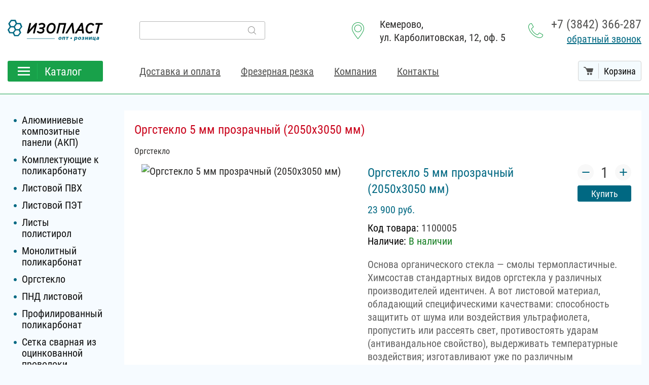

--- FILE ---
content_type: text/html; charset=utf-8
request_url: https://izoplast42.ru/orgsteklo-5-mm-prozrachnyyi-2050h3050-mm-1100005.html
body_size: 7801
content:
<!DOCTYPE html PUBLIC "-//W3C//DTD XHTML 1.0 Transitional//EN" "http://www.w3.org/TR/xhtml1/DTD/xhtml1-transitional.dtd">
<html xmlns="http://www.w3.org/1999/xhtml" xml:lang="ru-ru" lang="ru-ru" dir="ltr" >
<head>
	<link rel="canonical" href="https://izoplast42.ru/orgsteklo-5-mm-prozrachnyyi-2050h3050-mm-1100005.html" />
		<meta name="viewport" content="width=1024">
	  <base href="https://izoplast42.ru/orgsteklo-5-mm-prozrachnyyi-2050h3050-mm-1100005.html" />
  <meta http-equiv="content-type" content="text/html; charset=utf-8" />
  <meta name="robots" content="index, follow" />
  <meta name="keywords" content="Оргстекло , купить, сколько стоит, Оргстекло , кемерово, цена" />
  <meta name="description" content="В интернет магазине Оргстекло  с доставкой по Кемерово!" />
  <title>Оргстекло 5 мм прозрачный (2050х3050 мм) • Изопласт</title>
  <link href="/templates/shop/favicon.ico" rel="shortcut icon" type="image/x-icon" />
  <script type="text/javascript" src="/media/system/js/mootools.js"></script>
  <script type="text/javascript" src="/media/plg_jblibrary/jquery/jquery-1.6.2.min.js"></script><script type="text/javascript">jQuery.noConflict();</script>
  <script type="text/javascript" src="/media/plg_jblibrary/jquery/jquery.noconflict.js"></script>
  <script type="text/javascript" src="https://izoplast42.ru/callback/sendform.js"></script>
  

	<meta name="msapplication-TileColor" content="#ffffff">
	<meta name="theme-color" content="#ffffff">
	<link rel="stylesheet" href="/templates/shop/fancybox/jquery.fancybox.css" type="text/css" />
	<link rel="stylesheet" href="/templates/shop/css/nouislider.css" type="text/css" />
	<link rel="stylesheet" href="/templates/shop/css/layout.css?1595592387" type="text/css" />
	<!--[if IE 7]>
	<link rel="stylesheet" href="/templates/shop/css/ie7.css" type="text/css" />
	<![endif]-->
	<!--[if IE 8]>
	<link rel="stylesheet" href="/templates/shop/css/ie8.css" type="text/css" />
	<![endif]-->
	
	<!--[if lte IE 8]>
	<script type="text/javascript" src="/templates/shop/js/css3-mediaqueries.js"></script>
	<![endif]-->
	
	<!--[if lt IE 9]>
		<script src="/templates/shop/js/selectivizr.min.js"></script>
	<![endif]-->
	
		
	<script type="text/javascript" src="/templates/shop/js/jscroller2-1.61-src.js"></script>
	<script type="text/javascript">
		ByRei_jScroller2.config.refreshtime = 30;
	</script>
			<script type="text/javascript" src="/templates/shop/js/nouislider.min.js"></script>
		<script type="text/javascript" src="/templates/shop/fancybox/jquery.mousewheel-3.0.6.pack.js"></script>
	<script type="text/javascript" src="/templates/shop/fancybox/jquery.fancybox.pack.js"></script>
	<script type="text/javascript" src="/templates/shop/js/slides.jquery.plugin.js"></script>
	<script type="text/javascript" src="/templates/shop/js/replace_title.js?1583155392"></script>
	<script type="text/javascript" src="/templates/shop/js/main.js?1582883003"></script>
	
	<link rel="apple-touch-icon" sizes="180x180" href="/apple-touch-icon.png?v=1">
	<link rel="icon" type="image/png" sizes="32x32" href="/favicon-32x32.png?v=1">
	<link rel="icon" type="image/png" sizes="16x16" href="/favicon-16x16.png?v=1">
	<link rel="manifest" href="/site.webmanifest?v=1">
	<link rel="mask-icon" href="/safari-pinned-tab.svg?v=1" color="#f90e11">
	<link rel="shortcut icon" href="/favicon.ico?v=1">
	<meta name="msapplication-TileColor" content="#f90e11">
	<meta name="theme-color" content="#ffffff">

<meta property="og:site_name" content="Изопласт" />
<meta property="og:title" content="Оргстекло 5 мм прозрачный (2050х3050 мм) • Изопласт" />
<meta property="og:type" content="website" />
<meta property="og:description" content="В интернет магазине Оргстекло  с доставкой по Кемерово!" />
<meta property="og:image" content="https://izoplast42.ru/og-logo.png" />
<meta property="og:locale" content="ru_RU">
<meta property="og:url" content="https://izoplast42.ru/orgsteklo-5-mm-prozrachnyyi-2050h3050-mm-1100005.html?option=com_shop" />
</head>
<body class="not-front leftbar option-com_shop view-flypage">
	<div id="page-wrapper">
		<div id="page-inner">
			<div id="header">
				<div id="header-inner">
					<div id="header-inner-inner">
						<table class="wrap-tbl">
							<tr>
								<td class="tdl">
									<a href="/" class="logo"><img src="/templates/shop/images/logo.png?v1" width="188" height="42"></a>
								</td>
								<td class="tdc">
									<div id="mod-search"><form action="/index.php" method="get" onsubmit="if(this.keyword.value == '' || this.keyword.value == '') return false;">
	<input type="hidden" name="option" value="com_shop">
	<input type="hidden" name="view" value="browse">
	<input name="keyword" type="text" size="12" value="" class="inputbox" onfocus="if(this.value=='') this.value='';" onblur="if(this.value=='') this.value='';" />
	<input class="button" type="submit" value="" />
</form>
</div>
								</td>
								<td class="tdr">								
									<div id="mod-head-contacts"> <span class="address">
Кемерово,<br> 
ул. Карболитовская, 12, оф. 5
</span>

<span class="phone">
<a href="tel:+73842366287" class="big">+7 (3842) 366-287</a><br>
<a href="#" onclick="fastcallback_show_form(); return false;" class="uline">обратный звонок</a>
</span>



</div>
								</td>
							</tr>
						</table>
					</div>
				</div>
			</div>
			<div id="fixed-pl-w">
				<div id="fixed-pl">
					<div id="header2">
						<div id="header2-inner">
							<div id="header2-inner-inner">
								<table class="wrap-tbl">
									<tr>
										<td class="tdl">
											<button class="catalog-btn" onclick="show_catalog()"><img src="/templates/shop/images/menu-icon.png" /><span class="spline"></span><span class="txt">Каталог</span></button>
										</td>
										<td class="tdc">
											<div id="mod-top-menu"><ul class="menu"><li class="item176"><a href="/izoplast/dostavka-i-oplata.html"><span>Доставка и оплата</span></a></li><li class="item200"><a href="/izoplast/frezernaya-rezka.html"><span>Фрезерная резка</span></a></li><li class="item177"><a href="/izoplast/kompaniya.html"><span>Компания</span></a></li><li class="item187"><a href="/izoplast/kontakty.html"><span>Контакты</span></a></li></ul></div>
										</td>
										<td class="tdr">	
											<div id="mod-cart"><span class="cart empty"><span class="btn"><span class="icon"></span><span class="separator"></span><span class="price">Корзина</span></span></span></div>
										</td>
									</tr>
								</table>
							</div>
						</div>
					</div>
				</div>
			</div>
			<div id="sys-msg-wrapper"></div>
			
			<div id="main">
				<div id="main-inner">
					<div id="main-inner-inner">
													<div id="leftbar">
									<div class="bar_block block_catalog">
				<div class="content">
			<ul class="cat_menu"><li class="level1"><a href="/aluminievye-kompozitnye-paneli-akp-9/"><span>Алюминиевые композитные панели (АКП)</span></a></li><li class="level1"><a href="/komplektuuschie-k-polikarbonatu-6/"><span>Комплектующие к поликарбонату</span></a></li><li class="level1"><a href="/listovoyi-pvh-7/"><span>Листовой ПВХ</span></a></li><li class="level1"><a href="/listovoyi-pet-5/"><span>Листовой ПЭТ</span></a></li><li class="level1"><a href="/listy-polistirol-8/"><span>Листы полистирол</span></a></li><li class="level1"><a href="/monolitnyyi-polikarbonat-2/"><span>Монолитный поликарбонат</span></a></li><li class="level1"><a href="/orgsteklo-4/"><span>Оргстекло </span></a></li><li class="level1"><a href="/pnd-listovoyi-19/"><span>ПНД листовой</span></a></li><li class="level1"><a href="/profilirovannyyi-polikarbonat-3/"><span>Профилированный поликарбонат</span></a></li><li class="level1"><a href="/setka-svarnaya-iz-ocinkovannoyi-provoloki-17/"><span>Сетка сварная из оцинкованной проволоки</span></a></li><li class="level1"><a href="/sotovyyi-polikarbonat-1/"><span>Сотовый поликарбонат</span></a></li></ul>		</div>
	</div>
	<div class="bar_block block">
				<div class="content">
			<p><img style="margin-top: 20px; margin-bottom: 10px;" src="/images/stories/bahher_left-side.png" alt="" width="204" height="386" /></p>		</div>
	</div>
							</div>
												<div id="center">
							<div id="center-inner">
								<div id="center-inner-inner">
									<div class="preloader">
										<span class="loading-img">
											<div id="fountainG">
												<div id="fountainG_1" class="fountainG"></div>
												<div id="fountainG_2" class="fountainG"></div>
												<div id="fountainG_3" class="fountainG"></div>
												<div id="fountainG_4" class="fountainG"></div>
												<div id="fountainG_5" class="fountainG"></div>
												<div id="fountainG_6" class="fountainG"></div>
												<div id="fountainG_7" class="fountainG"></div>
												<div id="fountainG_8" class="fountainG"></div>
											</div>
										</span>
									</div>
									
									<div class="clear"></div>
									<div id="com_block">
										<div class="shop-page flypage">
	<div class="title-pl">
		
		<h1>Оргстекло 5 мм прозрачный (2050х3050 мм)</h1>
		
	</div>
	
	<div class="breadcrumb">
					<a href="/orgsteklo-4/">Оргстекло </a>
						</div>

	<table class="shop-fly-tbl">
		<tr>
			<td class="image-td">
				<div class="flags-wrap">
																			</div>
											<div class="image-wrap">
								<img src="/images/stories/products/1100005.jpg?1577098174" alt="Оргстекло 5 мм прозрачный (2050х3050 мм)" class="product-image" />
							</div>
																	</td>
			<td class="product-td">			
				<table class="data-addcart-tbl">
					<tr>
					
						<td class="info-td">
							<div class="name-wrap"><span class="name">Оргстекло 5 мм прозрачный (2050х3050 мм)</span></div>
							
							<div class="price-wrap">
								<span class="price">23 900 руб.</span>							</div>
							
							<div class="info"><span class="label">Код товара:</span> <span class="value">1100005</span></div>
														
							<div id="md_square_wrap">
															</div>
							
							<div id="md_inst_wrap">
								<div class="info">
									<span class="label">Наличие:</span>								
																			<span class="value instock">В наличии</span>
																	</div>
							</div>
							
						</td>
						
						<td class="addcart-td">
							
							<form action="/index.php?option=com_shop" method="POST" class="add_cart_form" onsubmit="return add_to_cart(this, true)" autocomplete="off">
								
								<input class="quan_down" type="button" value="−" onclick="var qty_el = this.form.quantity_1100005; if( !isNaN( qty_el.value ) && qty_el.value > 0) qty_el.value--; return false;" />
								<input id="quantity_1100005" class="quantity" type="text" name="quantity" value="1" size="2" />
								<input class="quan_up" type="button" value="+" onclick="var qty_el = this.form.quantity_1100005; if( !isNaN( qty_el.value ) ) qty_el.value++; return false;" />
								
								<br />								

																	<input class="submit" type="submit" value="Купить" />
								
								<input type="hidden" name="product_id" value="1100005" />
								<input type="hidden" name="task" value="updatecart" />
							</form>
						</td>
					
					</tr>
				</table>
				
								
								
									<div class="desc-wrap">
						Основа органического стекла ― смолы термопластичные. Химсостав стандартных видов оргстекла у различных производителей идентичен. А вот листовой материал, обладающий специфическими качествами: способность защитить от шума или воздействия ультрафиолета, пропустить или рассеять свет, противостоять ударам (антивандальное свойство), выдерживать температурные воздействия; изготавливают уже по различным технологиям. Соответственно, получают термопласты с разной структурой и химическим составом.<br>Преимущества<br>Следует указать на ряд преимуществ плексигласа. Среди них:<br>•        способность оргстекла пропускать свет, которая не меняется со временем,  составляет 92%;<br>•        экологичность, возможность утилизации и вторичной переработки;<br>•        легко механически обрабатывается;<br>•        оно инертно к воздействию воды и различных бактерий. Поэтому материал используют для производства аквариумов, остекления яхт;<br>•        легкость оргстекла дает возможность эксплуатировать его без возведения громоздких каркасов и опор, придавая конструкции прозрачность;<br>•        оргстекло хорошо выдерживает ударные нагрузки. В сравнении с обычным стеклом, этот показатель выше в пять раз;<br>•        используя технологии нагрева, материалу можно придавать различные формы без ущерба для оптических свойств;<br>•        органическое стекло можно эксплуатировать при низких температурах, оно устойчиво к химическим воздействиям, коррозии;<br>•        может использоваться как электроизоляционный материал;<br>•        пропускает до 70% УФ-лучей, не желтея и не теряя при этом прозрачности.<br>Недостатки<br>Данный материал:<br>•        легко воспламеняется (при температуре 260 °C);<br>•        склонен к повреждениям поверхностного слоя (твердость 180 - 190 Н/мм²);<br>•        склонен к образованию микротрещин, которые появляются из-за внутренней напряженности в местах сгиба, при вакуумо- и термоформировании.<br><br>Стекло органическое вступает во взаимодействие с разведенными плавиковой и цианистой кислотами, а также концентрированными кислотами: серной, азотной, хромовой. Растворителями органического стекла являются хлорированные углеводороды (трихлорметан, дихлорэтан, хлорметан), альдегиды, кетоны, эстеры. Кроме того, на  материал оказывают воздействие спирты: бутанол, этанол, метанол, пропанол. При этом непродолжительное взаимодействие 10% этилового спирта с оргстеклом допускается.<br>					</div>
							</td>
		</tr>
	</table>
	
	</div>
										
																							<div id="flytext">
														<hr />
																													<p>Большое поступление <a href="/profilirovannyyi-polikarbonat-3/">профилированного поликарбоната</a>, мы всегда рады предложить Вам выгодные условия.</p>																																																				
													</div>
																					</div>
									<div class="clear"></div>
																		
																				<div class="c_block block_recent">
					<div class="block-heading">				
									Вы недавно смотрели							</div>
				<div class="content">
			<div class="products-sldsw">
	<div class="slds-cont" >
		<div class="slid"><div class="slid-wrapper"><div class="slid-inner">
							<div class="product-wrap">
					<div class="product-in">
					
						<div class="image-wrap">
							<a href="/orgsteklo-5-mm-prozrachnyyi-2050h3050-mm-1100005.html" class="flylink fancybox">
																	<span class="valign"></span><img src="/images/stories/products/resized/1100005.jpg" />
															</a>
						</div>
						
						<div class="layer2">
							<a href="/orgsteklo-5-mm-prozrachnyyi-2050h3050-mm-1100005.html" class="flylink fancybox">Оргстекло 5 мм прозрачный (2050х3050 мм)</a>
							
							<div class="flags-wrap">
								<div class="flags-in">
																																			</div>
							</div>
							
							<div class="data-wrap">
								<div class="left">
									<div class="price-wrap">
										<span class="price">23 900 руб.</span>									</div>
								</div>						
								<div class="right">
									<div class="code" title="Код товара">1100005</div>
																			<div class="instock">В наличиии</div>
																	</div>
							</div>
							
							<form action="/index.php?option=com_shop" method="POST" class="add_cart_form" onsubmit="return add_to_cart(this)" autocomplete="off">								

								<div class="v-align"></div><div class="va-content">
								
									<input class="quan_down" type="button" value="−" onclick="var qty_el = this.form.quantity_1100005; if( !isNaN( qty_el.value ) && qty_el.value > 0) qty_el.value--; return false;" />
									<input id="quantity_1100005" class="quantity" type="text" name="quantity" value="1" size="2" />							
									<input class="quan_up" type="button" value="+" onclick="var qty_el = this.form.quantity_1100005; if( !isNaN( qty_el.value ) ) qty_el.value++; return false;" />									

																			<input class="submit" type="submit" value="Заказать" />
																		
									<input type="hidden" name="product_id" value="1100005" />
									<input type="hidden" name="task" value="updatecart" />
								
								</div>
								
							</form>
							
							<div class="name-mf-wrap">
								<span class="name">Оргстекло 5 мм прозрачный (2050х3050 мм)</span>
															</div>						

						</div>
						
					</div>
				</div><div class="product-wrap"><div class="product-in"></div></div><div class="product-wrap"><div class="product-in"></div></div><div class="clear"></div></div></div></div>
	</div>
</div>
		</div>
	</div>

																													<div class="c_block block_skvoznoy">
				<div class="content">
			<p>ООО «Изопласт» Кемерово — поликарбонат, оргстекло, ПВХ листовой пластик, Пластик ПЭТ.</p>
<p>Мы помогаем строить будущее!</p>		</div>
	</div>

																	</div>
							</div>
							<div class="clear"></div>
						</div>
						<div class="clear"></div>
					</div>
				</div>
			</div>			
				<div id="mod_169" class="landing_block footer">
		<div class="landing-wrapper">
			<div class="landing-inner">
				 <table class="wrap-tbl">
<tr>

<td class="tdl">
<span class="orange">Бесплатная консультация</span><br>
<a href="tel:+73842366287">+7 (3842) 366-287</a>
</td>

<td class="tdc">
<span class="orange">Торговый зал в Кемерово</span><br>
ул. Карболитовская 12, оф.5
</td>

<td class="tdr">
<span class="orange">Режим работы</span><br>
ПН-ПТ 9:00-17:00
</td>

</tr>
</table>
				<div class="clear"></div>
			</div>
		</div>
	</div>
	<div id="mod_191" class="landing_block scrollwrap">
		<div class="landing-wrapper">
			<div class="landing-inner">
				 <div id="scroller">
<p class="h2" style="text-align:center;">Наши клиенты</p>
 <div class="l-gradient"></div>
 <div class="r-gradient"></div>
 	<div class="scroller_container">
		<div class="jscroller2_left jscroller2_mousemove">
			<div style="white-space: nowrap;">
<img style="margin-right: 45px; margin-left: 45px; vertical-align: middle;" src="/images/stories/logos/gazpromgr.jpg" alt="Среди наших клиентов" title="Среди наших клиентов" width="auto" height="126" />
<img style="margin-right: 45px; margin-left: 45px; vertical-align: middle;" src="/images/stories/logos/rgd.png" alt="Среди наших клиентов" title="Среди наших клиентов" width="auto" height="70" />
<img style="margin-right: 45px; margin-left: 45px; vertical-align: middle;" src="/images/stories/logos/sanbor.jpg" alt="Среди наших клиентов" title="Среди наших клиентов" width="auto" height="119" />
<img style="margin-right: 45px; margin-left: 45px; vertical-align: middle;" src="/images/stories/logos/suhovsky.png" alt="Среди наших клиентов" title="Среди наших клиентов" width="auto" height="96" />


<img style="margin-right: 45px; margin-left: 45px; vertical-align: middle;" src="/images/stories/logos/dk-sh.jpg" alt="Среди наших клиентов" title="Среди наших клиентов" width="auto" height="126" />
<img style="margin-right: 45px; margin-left: 45px; vertical-align: middle;" src="/images/stories/logos/gb1gorbumova.jpg" alt="Среди наших клиентов" title="Среди наших клиентов" width="auto" height="126" />
<img style="margin-right: 45px; margin-left: 45px; vertical-align: middle;" src="/images/stories/logos/kempuppet.jpg" alt="Среди наших клиентов" title="Среди наших клиентов" width="auto" height="126" />
<img style="margin-right: 45px; margin-left: 45px; vertical-align: middle;" src="/images/stories/logos/kemredcross.jpg" alt="Среди наших клиентов" title="Среди наших клиентов" width="auto" height="126" />
<img style="margin-right: 45px; margin-left: 45px; vertical-align: middle;" src="/images/stories/logos/kemteatr.jpg" alt="Среди наших клиентов" title="Среди наших клиентов" width="auto" height="126" />
<img style="margin-right: 45px; margin-left: 45px; vertical-align: middle;" src="/images/stories/logos/kemtipisu.jpg" alt="Среди наших клиентов" title="Среди наших клиентов" width="auto" height="126" />
<img style="margin-right: 45px; margin-left: 45px; vertical-align: middle;" src="/images/stories/logos/kenk.jpg" alt="Среди наших клиентов" title="Среди наших клиентов" width="auto" height="126" />
<img style="margin-right: 45px; margin-left: 45px; vertical-align: middle;" src="/images/stories/logos/kuzbasskray.jpg" alt="Среди наших клиентов" title="Среди наших клиентов" width="auto" height="126" />
<img style="margin-right: 45px; margin-left: 45px; vertical-align: middle;" src="/images/stories/logos/muz42.jpg" alt="Среди наших клиентов" title="Среди наших клиентов" width="auto" height="126" />
<img style="margin-right: 45px; margin-left: 45px; vertical-align: middle;" src="/images/stories/logos/red-hill.jpg" alt="Среди наших клиентов" title="Среди наших клиентов" width="auto" height="126" />
<img style="margin-right: 45px; margin-left: 45px; vertical-align: middle;" src="/images/stories/logos/tomskayapisanitsa.jpg" alt="Среди наших клиентов" title="Среди наших клиентов" width="auto" height="126" />
<img style="margin-right: 45px; margin-left: 45px; vertical-align: middle;" src="/images/stories/logos/hotelkuzbass.jpg" alt="Среди наших клиентов" title="Среди наших клиентов" width="auto" height="126" />
</div>		</div>
		<div class="jscroller2_left_endless">
			<div style="white-space: nowrap;">
<img style="margin-right: 45px; margin-left: 45px; vertical-align: middle;" src="/images/stories/logos/gazpromgr.jpg" alt="Среди наших клиентов" title="Среди наших клиентов" width="auto" height="126" />
<img style="margin-right: 45px; margin-left: 45px; vertical-align: middle;" src="/images/stories/logos/rgd.png" alt="Среди наших клиентов" title="Среди наших клиентов" width="auto" height="70" />
<img style="margin-right: 45px; margin-left: 45px; vertical-align: middle;" src="/images/stories/logos/sanbor.jpg" alt="Среди наших клиентов" title="Среди наших клиентов" width="auto" height="119" />
<img style="margin-right: 45px; margin-left: 45px; vertical-align: middle;" src="/images/stories/logos/suhovsky.png" alt="Среди наших клиентов" title="Среди наших клиентов" width="auto" height="96" />


<img style="margin-right: 45px; margin-left: 45px; vertical-align: middle;" src="/images/stories/logos/dk-sh.jpg" alt="Среди наших клиентов" title="Среди наших клиентов" width="auto" height="126" />
<img style="margin-right: 45px; margin-left: 45px; vertical-align: middle;" src="/images/stories/logos/gb1gorbumova.jpg" alt="Среди наших клиентов" title="Среди наших клиентов" width="auto" height="126" />
<img style="margin-right: 45px; margin-left: 45px; vertical-align: middle;" src="/images/stories/logos/kempuppet.jpg" alt="Среди наших клиентов" title="Среди наших клиентов" width="auto" height="126" />
<img style="margin-right: 45px; margin-left: 45px; vertical-align: middle;" src="/images/stories/logos/kemredcross.jpg" alt="Среди наших клиентов" title="Среди наших клиентов" width="auto" height="126" />
<img style="margin-right: 45px; margin-left: 45px; vertical-align: middle;" src="/images/stories/logos/kemteatr.jpg" alt="Среди наших клиентов" title="Среди наших клиентов" width="auto" height="126" />
<img style="margin-right: 45px; margin-left: 45px; vertical-align: middle;" src="/images/stories/logos/kemtipisu.jpg" alt="Среди наших клиентов" title="Среди наших клиентов" width="auto" height="126" />
<img style="margin-right: 45px; margin-left: 45px; vertical-align: middle;" src="/images/stories/logos/kenk.jpg" alt="Среди наших клиентов" title="Среди наших клиентов" width="auto" height="126" />
<img style="margin-right: 45px; margin-left: 45px; vertical-align: middle;" src="/images/stories/logos/kuzbasskray.jpg" alt="Среди наших клиентов" title="Среди наших клиентов" width="auto" height="126" />
<img style="margin-right: 45px; margin-left: 45px; vertical-align: middle;" src="/images/stories/logos/muz42.jpg" alt="Среди наших клиентов" title="Среди наших клиентов" width="auto" height="126" />
<img style="margin-right: 45px; margin-left: 45px; vertical-align: middle;" src="/images/stories/logos/red-hill.jpg" alt="Среди наших клиентов" title="Среди наших клиентов" width="auto" height="126" />
<img style="margin-right: 45px; margin-left: 45px; vertical-align: middle;" src="/images/stories/logos/tomskayapisanitsa.jpg" alt="Среди наших клиентов" title="Среди наших клиентов" width="auto" height="126" />
<img style="margin-right: 45px; margin-left: 45px; vertical-align: middle;" src="/images/stories/logos/hotelkuzbass.jpg" alt="Среди наших клиентов" title="Среди наших клиентов" width="auto" height="126" />
</div>		</div>
	</div>
</div>
				<div class="clear"></div>
			</div>
		</div>
	</div>

			<div id="footer">
				<div id="footer-inner">
					<div id="footer-inner-inner">
						<table class="wrap-tbl">
							<tr>
									<td><ul class="menu"><li class="item171"><a href="/izoplast/kompaniya.html"><span>Компания</span></a></li><li class="item199"><a href="/izoplast/kontakty.html"><span>Контакты</span></a></li></ul></td>
	<td><ul class="menu"><li class="item201"><a href="/izoplast/frezernaya-rezka.html"><span>Фрезерная резка</span></a></li><li class="item113"><a href="/izoplast/dostavka-i-oplata.html"><span>Доставка и оплата</span></a></li></ul></td>
	<td><ul class="menu"><li class="item202"><a href="/po-naznacheniu-tovary-18/"><span>По назначению товары</span></a></li></ul></td>

								<td class="right-td">
									<div class="logo-di">
										<img src="/templates/shop/images/logo-di.png" width="101"><noindex><a rel="nofollow" target="_blank" href="https://www.delinet.ru/web/price-internet-magazin.html" target="_blank" >изготовление магазинов</a></noindex>
									</div>
									<br />
									<a href="/politika-obrabotki-personalnyh-dannyh.html">Политика и соглашение об обработке персональных данных</a>
																	</td>
							</tr>
						</table>
						<div class="clear"></div>
					</div>
				</div>
			</div>
		</div>
	</div>
		<div id="counters-inv">
		<noindex><!--LiveInternet counter--><script type="text/javascript"><!--
		document.write("<a href='http://www.liveinternet.ru/click' "+
		"target=_blank><img src='//counter.yadro.ru/hit?t45.1;r"+
		escape(document.referrer)+((typeof(screen)=="undefined")?"":
		";s"+screen.width+"*"+screen.height+"*"+(screen.colorDepth?
		screen.colorDepth:screen.pixelDepth))+";u"+escape(document.URL)+
		";"+Math.random()+
		"' alt='' title='LiveInternet' "+
		"border='0' width='9' height='9'><\/a>")
		//--></script><!--/LiveInternet--></noindex>
		
		<!-- Yandex.Metrika counter -->
		<script type="text/javascript" >
		   (function(m,e,t,r,i,k,a){m[i]=m[i]||function(){(m[i].a=m[i].a||[]).push(arguments)};
		   m[i].l=1*new Date();k=e.createElement(t),a=e.getElementsByTagName(t)[0],k.async=1,k.src=r,a.parentNode.insertBefore(k,a)})
		   (window, document, "script", "https://mc.yandex.ru/metrika/tag.js", "ym");

		   ym(58044676, "init", {
				clickmap:true,
				trackLinks:true,
				accurateTrackBounce:true
		   });
		</script>
		<noscript><div><img src="https://mc.yandex.ru/watch/58044676" style="position:absolute; left:-9999px;" alt="" /></div></noscript>
		<!-- /Yandex.Metrika counter -->
		
	</div>
	<a id="uplink" href="#">Наверх</a>
	
			<div id="fastcallback-wrap">
			<div id="fastcallback-valign"></div>
			<div id="fastcallback-inner">
				<div class="close_btn" onclick="fastcallback_hide_form()"></div>
				<div class="content"><div class="mod_callback">
	<div class="heading">Заполните форму</div>
	
	<p class="desc">Наш менеджер перезвонит вам в ближайшее время</p>  
	
	<form name="sendmail" method="post" action="https://izoplast42.ru/callback/sendmail.php" onsubmit="sendform(this); return false;" autocomplete="off">
		
		<div class="wrap n1">
			<input type="text" name="n1" placeholder="Имя" class="input-text" />			
		</div>
		<div class="wrap n2">
			<input type="text" name="n2" placeholder="Телефон" class="input-text" />
		</div>
		<div class="wrap n3">
			<textarea name="n3" placeholder="Комментарий" class="input-text"></textarea>
		</div>
		<div class="wrap checkbox">
			<input checked type="checkbox" id="i_agree_callback187" name="i_agree_callback187" value="1" onchange="if (this.checked) {document.getElementById('callback_submit187').removeAttribute('disabled')} else {document.getElementById('callback_submit187').setAttribute('disabled', true)}">
			<label for="i_agree_callback187">Нажимая на кнопку "Отправить", я даю <a href="/politika-obrabotki-personalnyh-dannyh.html" target="_blank">согласие на обработку персональных данных</a>, согласно <a href="/politika-obrabotki-personalnyh-dannyh.html" target="_blank">политике обработки персональных данных</a>.</label>
		</div>
		<div class="wrap submit">
			<input type="submit"  name="submit" value="Отправить" class="submit-form" id="callback_submit187" />
		</div>
		<input type="hidden" name="module_id" value="187">
	</form>
</div></div>
			</div>
		</div>
		
</body>
</html><!-- Peak Mem Usage: 7 864 320 bytes; Execution Time: 0.1556510925293 sec. -->

--- FILE ---
content_type: text/css
request_url: https://izoplast42.ru/templates/shop/css/layout.css?1595592387
body_size: 13317
content:
@font-face {
    font-family: 'Roboto Condensed';
    src: url('RobotoCondensed-Regular.eot');
    src: url('RobotoCondensed-Regular.eot?#iefix') format('embedded-opentype'),
        url('RobotoCondensed-Regular.woff') format('woff'),
        url('RobotoCondensed-Regular.ttf') format('truetype');
    font-weight: normal;
    font-style: normal;
}

@font-face {
    font-family: 'Roboto Condensed';
    src: url('RobotoCondensed-Bold.eot');
    src: url('RobotoCondensed-Bold.eot?#iefix') format('embedded-opentype'),
        url('RobotoCondensed-Bold.woff') format('woff'),
        url('RobotoCondensed-Bold.ttf') format('truetype');
    font-weight: bold;
    font-style: normal;
}

@font-face {
    font-family: 'Roboto Condensed';
    src: url('RobotoCondensed-Italic.eot');
    src: url('RobotoCondensed-Italic.eot?#iefix') format('embedded-opentype'),
        url('RobotoCondensed-Italic.woff') format('woff'),
        url('RobotoCondensed-Italic.ttf') format('truetype');
    font-weight: normal;
    font-style: italic;
}

@font-face {
    font-family: 'Roboto Condensed';
    src: url('RobotoCondensed-BoldItalic.eot');
    src: url('RobotoCondensed-BoldItalic.eot?#iefix') format('embedded-opentype'),
        url('RobotoCondensed-BoldItalic.woff') format('woff'),
        url('RobotoCondensed-BoldItalic.ttf') format('truetype');
    font-weight: bold;
    font-style: italic;
}




/* Сброс отступов по умолчанию */
* {
padding:0;
margin:0;
}

html, body {
margin:0;
height:100%;
min-width:1000px;
}

body {
background:#f6fbff;
font-family:'Roboto Condensed', sans-serif;
font-size:20px;
color:#2b2a29;
cursor:default;

-webkit-text-size-adjust: none; 
-moz-text-size-adjust: none; 
-ms-text-size-adjust: none;
text-size-adjust: none;
}


a {
color:#006882;
text-decoration:underline;
outline:none;
}


a:hover {
color:#c90019;
}

.h1, .h2, .h3, .h4, .h5, .h6,
h1, h2, h3, h4, h5, h6 {
font-family:'Roboto Condensed', sans-serif;
font-weight:normal;
margin: 0 0 0.5em 0;
}

h1, .h1 {
font-size:30px;
color:#c90019;
}

h2, .h2  {
font-size:27px;
color:#c90019;
}

h3, .h3 {
font-size:24px;
color:#c90019;
}

h4, .h4 {
font-size:30px;
color:#147e21;
}

h5, .h5 {
font-size:27px;
color:#147e21;
}

h6, .h6 {
font-size:24px;
color:#147e21;
}

img {
border:none;
}

ul {
margin:1em 0 1em 1.2em;
}

ol {
margin:1em 0 1em 1.8em;
}

ol li {
text-align:left;
}

li ul {
margin-top:0;
margin-bottom:0;
}

li ol {
margin-top:0;
margin-bottom:0;
margin-left:1.2em;
}

hr {
margin:0.5em 0;
border: none;
color: #cccccc;
background-color: #cccccc;
height: 2px; 
}

p {
margin:1em 0;
}

fieldset {
padding:0.5em;
}

input, button, select, textarea {
outline:none;
}

/* clearfix */
.clearfix:after {
  clear: both;
  content: ".";
  display: block;
  font-size: 0;
  height: 0;
  line-height: 0;
  overflow: auto;
  visibility: hidden;
}

.clear {
clear: both;
}

.topfix {
clear: both;
height:1px;
line-height:1px;
margin-top:-1px;
}

/* Основные блоки */
#page-wrapper {
min-height:100%;
max-height:9001em; /* Антиразбабах */
}

#page-inner {
position:relative;
overflow:hidden;
zoom:1;
}


/* Шапка */
#header {
background:#ffffff;
}

#header-inner {
max-width:1280px;
margin:auto;
}

#header-inner-inner {
margin:0 15px;
padding-top:16px;
}

#header .wrap-tbl {
width:100%;
height:88px;
border-collapse:collapse;
}

#header .wrap-tbl .tdl {
width:260px;
}

#header .wrap-tbl .tdr {
text-align:right;
}


#header .phone {
display:inline-block;
color:#525251;
vertical-align:middle;
margin-left:40px;
padding-left:45px;
background:url(../images/phone-ico.png) no-repeat left center;
background-size:29px auto;
}

#header .phone a {
color:#525251;
text-decoration:none;
}

#header .phone a.uline {
color:#006882;
text-decoration:underline;
}

#header .phone a.uline:hover {
color:#C90019;
}

#header .phone .big {
font-size:24px;
}



#header .address {
display:inline-block;
vertical-align:middle;
padding-left:55px;
background:url(../images/placemark-lg.png) no-repeat left center;
background-size:24px auto;
text-align:left;
}

@media all and (max-width:1200px) {
	#header .address {
		display:none;
	}
}


#fixed-pl-w {
margin-bottom:32px;
}

#fixed-pl {
width:100%;
left:0;
top:0;
z-index:1000;

border-bottom:solid 1px #18a14a;
background:#ffffff;
padding:16px 0 24px 0;
}

body.fixed1 #fixed-pl {
position:fixed;
padding:16px 0;

-webkit-box-shadow:0 0 10px #A0A0A0;
-moz-box-shadow:0 0 10px #A0A0A0;
box-shadow:0 0 10px #A0A0A0;
}


#header2 {

}

#header2-inner {
max-width:1280px;
margin:auto;
}

#header2-inner-inner {
margin:0 15px;
}

#header2 .wrap-tbl {
width:100%;
border-collapse:collapse;
}

#header2 .wrap-tbl .tdl {
width:260px;
}

#header2 .wrap-tbl .tdr {
text-align:right;
}





#mod-cart .cart .btn  {
display:inline-block;
color:#000000;
font-size:18px;
text-decoration:none;
border:solid 1px #d2d2d2;
background:#f4fbfe;
border-radius:4px;
padding:4px 10px;
position:relative;
}

#mod-cart .cart .btn .items {
position:absolute;
left:-22px;
color:#ffffff;
width:28px;
height:28px;
line-height:29px;
text-align:center;
background:#C90019;
border-radius:100%;
}

#mod-cart .cart .btn .separator {
display:inline-block;
width:1px;
height:30px;
margin:0 10px;
vertical-align:middle;
background:#d2d2d2;
overflow:hidden;
}

#mod-cart .cart .price {
vertical-align:middle;
}

#mod-cart .cart .icon {
display:inline-block;
width:19px;
height:16px;
text-align:center;
background:url(../images/cart.png) no-repeat left top;
background-size:contain;
vertical-align:middle;

-webkit-box-sizing:border-box;
-moz-box-sizing:border-box;
box-sizing:border-box;
}




#mod-search {
position:relative;
width:248px;
height:36px;
}

#mod-search .inputbox {
position:absolute;
left:0;
top:0;
width:156px;
height:34px;
border:solid 1px #b7b8b8;
background:#ffffff;
padding:0 70px 0 20px;
font-family:'Roboto Condensed', sans-serif;
font-size:18px;
color:#000000;

-moz-border-radius:3px;
-webkit-border-radius:3px;
border-radius:3px;
}

#mod-search .inputbox:focus {
border-color:#006882;
}

#mod-search .button {
position:absolute;
right:1px;
top:1px;
width:50px;
height:34px;
border:none;
background:url(../images/search-btn.png) no-repeat center center;
background-size:16px auto;
cursor:pointer;
opacity:0.7;
}

#mod-search .button:hover {
opacity:1;
}

@media all and (max-width:1200px) {

}


#mod-top-menu ul.menu {
margin:0
}

#mod-top-menu ul.menu li {
display:inline-block;
list-style-type:none;
margin:2px 40px 2px 0;
}

#mod-top-menu ul.menu li a,
#mod-top-menu ul.menu li span.separator {
color:#525251;
font-size:20px;
}

#mod-top-menu ul.menu li.active > a,
#mod-top-menu ul.menu li.active > span.separator,
#mod-top-menu ul.menu li a:hover,
#mod-top-menu ul.menu li span.separator:hover {
color:#006882;
}



#header2 .catalog-btn {
width:188px;
color:#ffffff;
font-size:22px;
font-family:'Roboto Condensed', sans-serif;
border:none;
background:#18a14a;
padding:5px 0 5px 20px;
border-radius:3px;
cursor:pointer;
white-space:nowrap;
text-align:left;

-webkit-transition: all 0.3s;
-moz-transition: all 0.3s;
-o-transition: all 0.3s;
transition: all 0.3s;
}

#header2 .catalog-btn:hover {
box-shadow:0 0 5px rgba(0,0,0,0.5);
}

#header2 .catalog-btn img {
width:24px;
vertical-align:middle;
}

#header2 .catalog-btn .spline {
display:inline-block;
width:1px;
height:31px;
overflow:hidden;
margin:0 14px;
vertical-align:middle;
background:#1db655;
}

#header2 .catalog-btn .txt {
vertical-align:middle;
}



/* Слайдшоу */
#frt-sldsw-wrap {

}

#frt-sldsw {
width:100%;
position:relative;
}

#frt-sldsw .slds-cont {
width:auto;
position:relative;
overflow:hidden;

max-width:1250px;
max-height:500px;

border:solid 1px #e8e8e8;
border-radius:3px;
}

#frt-sldsw .slds_ctl {
width:100% !important;
}

#frt-sldsw .slid {
background-repeat:no-repeat;
background-position:center top;
width:100%;
}

#frt-sldsw .slid img {
width:100%;
min-height:278px;
}

#frt-sldsw .slid .button {
position:absolute;
left:4.5%;
bottom:7%;
color:#959595;
font-size:20px;
text-align:center;
text-decoration:none;
text-transform:uppercase;
width:20%;
padding:10px 0;
border:solid 1px #959595;
border-radius:3px;
}

#frt-sldsw .slid .button:hover {
color:#ffffff;
background:#C90019;
border-color:#C90019;
}

#frt-sldsw ul.pagination {
display:block;
margin:20px;
text-align:center;
}

#frt-sldsw ul.pagination li {
display:inline;
list-style-type:none;
margin:0 2px;
}

#frt-sldsw ul.pagination li a {
display:inline-block;
width:24px;
height:0;
padding-top:24px;
overflow:hidden;
background:url(../images/pagination.png) no-repeat right top;
background-size:auto 24px;
}

#frt-sldsw ul.pagination li.current a,
#frt-sldsw ul.pagination li a:hover {
background-position:left top;
}

/* Категории на главной */
.c_block.block_categories {

}

.c_block.block_categories .item {
float:left;
width:33.3334%;
color:#2b2a29;
font-size:22px;
text-decoration:none;
text-align:center;
}

.c_block.block_categories .item .inner {
margin:0 -1px -1px 0;
border:solid 1px #e8e8e8;
background:#ffffff;
padding-top:75%;
height:120px;
position:relative;
}

.c_block.block_categories .item .imgwrap {
position:absolute;
left:32px;
right:32px;
top:36px;
}

.c_block.block_categories .item .imgwrap:after {
content:'';
position:absolute;
left:0;
bottom:0;
width:0;
height:4px;
background:#c90019;

-webkit-transition: all 0.5s;
-moz-transition: all 0.5s;
-o-transition: all 0.5s;
transition: all 0.5s;
}

.c_block.block_categories .item:hover .imgwrap:after {
width:100%;
}

.c_block.block_categories .item .imgwrap img {
width:100%;
border-bottom:solid 4px #ffca26;
}

.c_block.block_categories .item .layer2 {
position:absolute;
left:0;
right:0;
top:0;
bottom:0;
padding:85% 32px 0 32px;

-webkit-transition: all 0.5s;
-moz-transition: all 0.5s;
-o-transition: all 0.5s;
transition: all 0.5s;
}

.c_block.block_categories .item:hover .layer2 {
background:rgba(0,104,130,0.05);
}


@media all and (max-width:1250px) {
	.c_block.block_categories .item {
		font-size:20px;
	}
}



/* Контент */
#main-inner {
max-width:1280px;
margin:auto;
}

#main-inner-inner {
margin:0 15px;
}

#leftbar {
float:left;
width:200px;
margin-bottom:-2em;
}

#center {
margin-left:230px;
margin-bottom:2em;
padding-top:1px;
}

body.no-leftbar #center {
margin-left:0;
}

#center-inner {
float:left;
width:100%;
position:relative;
}

#center-inner .preloader {
position:absolute;
left:0;
top:0;
width:0;
height:0;
z-index:10;
overflow:hidden;
text-align:center;
}

#center-inner .preloader .loading-img {
display:inline-block;
margin-top:32px;
}

#center {
background:#ffffff;
}

#center-inner-inner {
padding:1em;
}

body.front #center,
body.option-com_shop.view-browse #center {
background:none;
}

body.front #center-inner-inner,
body.option-com_shop.view-browse #center-inner-inner {
padding:0;
}


/* Типография */
#com_block {
max-height:9001em; /* Антиразбабах */
}

#com_block .contentpaneopen img {

}

#com_block .contentpaneopen img.no-border {
border:none;
padding:0;
}

#com_block .buttonheading img {
border:none;
padding:0;
}

#com_block .contentpaneopen img[align=left] {
margin-right:0.5em;
}

#com_block .contentpaneopen img[align=right] {
margin-left:0.5em;
}

#com_block .contentheading {

}

#com_block .contentheading.one-article {

}

#com_block .componentheading h1 {

}


#com_block table {
width:100%;
border-collapse:collapse;
}

#com_block .contentpaneopen table th {
border:solid 1px #000000;
background:#fafafa;
padding:0.5em;
font-weight:normal;
}

#com_block .contentpaneopen table th a {

}

#com_block .contentpaneopen table th a:hover {

}

#com_block .contentpaneopen table td {
border:solid 1px #000000;
padding:0.5em;
}

#com_block .contentpaneopen table td a {

}

#com_block .contentpaneopen table td a:hover {

}

#com_block .contentpaneopen table.no-border td,
#com_block .contentpaneopen table.no-border th {
border:none;
background:none;
padding:0;
}

#com_block .contentpaneopen table.no-border th a,
#com_block .contentpaneopen table.no-border td a {

}

#com_block .contentpaneopen table.no-border th a:hover,
#com_block .contentpaneopen table.no-border td a:hover {

}

#com_block table.cat-list th,
#com_block table.cat-list td {
padding:0.5em;
}

#com_block table.cat-list tr.t-heading th {
border:solid 1px #000000;
background:#fafafa;
font-weight:normal;
}

#com_block table.cat-list tr.t-heading th a {

}

#com_block table.cat-list tr.t-heading th a:hover {

}

#com_block table.cat-list tr.item td {
border:solid 1px #000000;
}

#com_block table.cat-list tr.item td a {

}

#com_block table.cat-list tr.item td a:hover {

}

#com_block table .article_column {
padding-right:10px;
}

#com_block table .article_column.last {
padding-right:0;
}


#com_block .blog_more ul,
#com_block .section-table ul,
#com_block .contentpaneopen ul,
#com_block .mod_php_category ul {
margin-left:0.5em;
}

#com_block .blog_more ul li,
#com_block .section-table ul li,
#com_block .contentpaneopen ul li,
#com_block .mod_php_category ul li {
display:block;
list-style-type:none;
padding-left:18px;
background:url(../images/li-mark1.png) no-repeat left 10px;
background-size:8px auto;
margin:0.2em 0;
}

#com_block .blog_more ul li li,
#com_block .section-table ul li li,
#com_block .contentpaneopen ul li li,
#com_block .mod_php_category ul li li {
background:url(../images/li-mark2.png) no-repeat left 8px;
background-size:6px auto;
padding-left:16px;
}

#com_block .contentpaneopen ul ul {
margin-left:0.5em;
}

#com_block .contentpaneopen ol {

}

#com_block .contentpaneopen ol li {
margin:0.2em 0;
}


#com_block .contentpaneopen .important-info1 {
background:#fafafa;
margin:1.5em 0;
border-radius:3px;
padding:1em 2em;
}

#com_block .contentpaneopen .important-info1 h1,
#com_block .contentpaneopen .important-info1 h2,
#com_block .contentpaneopen .important-info1 h3,
#com_block .contentpaneopen .important-info1 h4,
#com_block .contentpaneopen .important-info1 h5,
#com_block .contentpaneopen .important-info1 h6 {

}



#com_block .contentpaneopen .important-info2 {
margin:1.5em 0;
padding:0 0 0 1.5em;
border-left:solid 4px #006882;
}

#com_block .contentpaneopen .important-info2 h1,
#com_block .contentpaneopen .important-info2 h2,
#com_block .contentpaneopen .important-info2 h3,
#com_block .contentpaneopen .important-info2 h4,
#com_block .contentpaneopen .important-info2 h5,
#com_block .contentpaneopen .important-info2 h6 {

}



#com_block .contentpaneopen .important-info3 {
background:#fafafa;
margin:1.5em 0;
color:#434343;
padding:1em;
}

#com_block .contentpaneopen .important-info3 h1,
#com_block .contentpaneopen .important-info3 h2,
#com_block .contentpaneopen .important-info3 h3,
#com_block .contentpaneopen .important-info3 h4,
#com_block .contentpaneopen .important-info3 h5,
#com_block .contentpaneopen .important-info3 h6 {
color:#ffffff;
font-size:27px;
margin:0;
margin-bottom:0.5em;
zoom:1;
}

#com_block .contentpaneopen .important-info3 h1 span,
#com_block .contentpaneopen .important-info3 h2 span,
#com_block .contentpaneopen .important-info3 h3 span,
#com_block .contentpaneopen .important-info3 h4 span,
#com_block .contentpaneopen .important-info3 h5 span,
#com_block .contentpaneopen .important-info3 h6 span {
display:inline-block;
background:#006882;
padding:10px 30px;
}




#com_block .contentpaneopen .important-info4 {
background:#ffdabb;
margin:1.5em 0;
padding:1em;
}

#com_block .contentpaneopen .important-info4 h1,
#com_block .contentpaneopen .important-info4 h2,
#com_block .contentpaneopen .important-info4 h3,
#com_block .contentpaneopen .important-info4 h4,
#com_block .contentpaneopen .important-info4 h5,
#com_block .contentpaneopen .important-info4 h6 {
color:#ffffff;
font-size:27px;
margin:0;
margin-bottom:0.5em;
zoom:1;
}

#com_block .contentpaneopen .important-info4 h1 span,
#com_block .contentpaneopen .important-info4 h2 span,
#com_block .contentpaneopen .important-info4 h3 span,
#com_block .contentpaneopen .important-info4 h4 span,
#com_block .contentpaneopen .important-info4 h5 span,
#com_block .contentpaneopen .important-info4 h6 span {
display:inline-block;
background:#006882;
padding:10px 30px;
}

#com_block .contentpaneopen .oform-btn1 {
display:inline-block;
width:370px;
color:#000000;
border:solid 1px #006882;
padding:5px 0;
font-size:20px;
text-decoration:none;
text-align:center;
border-radius:3px;
}

#com_block .contentpaneopen .oform-btn1:hover {
background:#006882;
color:#ffffff;
}

#com_block .contentpaneopen .oform-btn2 {
display:inline-block;
width:370px;
color:#000000;
border:solid 1px #006882;
padding:5px 0;
font-size:20px;
text-decoration:none;
text-align:center;
border-radius:3px;
}

#com_block .contentpaneopen .oform-btn2:hover {
background:#006882;
color:#ffffff;
}


#com_block .article_separator {
display:block;
margin:1em 0;
background:#006882;
height:2px;
overflow:hidden;
}

#com_block #searchForm table td {
padding:0.5em;
}



/* AICS */
#com_block #aiContactSafeForm img {
border:none;
}

#aiContactSafeForm .textbox,
#aiContactSafeForm .editbox,
#aiContactSafeForm #captcha-code {
background:#FFFFFF;
border:2px solid #E3E3E3;
border-radius:3px;
color:#5E5E5E;
font-family:'Roboto Condensed', sans-serif;
font-size:16px;
padding:8px;
}

#aiContactSafeForm .textbox:focus,
#aiContactSafeForm .editbox:focus,
#aiContactSafeForm #captcha-code:focus {
border-color:#006882;
}


#aiContactSafeForm .editbox {
resize:none;
overflow:auto;
}

#aiContactSafeForm .textbox,
#aiContactSafeForm .editbox {
width:240px !important;
}

#aiContactSafeForm #div_captcha_img {

}

#aiContactSafeForm #div_captcha_new {
margin-top:10px;
}

#aiContactSafeForm #change-image {
font-size:12px;
}

#aiContactSafeForm #captcha-code {
margin-top:0.5em;
}

#aiContactSafeForm #aiContactSafeSend_loading_1 {
float:right !important;
}

#aiContactSafeSendButton {
background:none repeat scroll 0 0 #FFFFFF;
border:1px solid #006882;
border-radius:3px;
color:#000000;
cursor:pointer;
font-family:'Roboto Condensed', sans-serif;
font-size:18px;
height:35px;
text-align:center;
width:300px;
margin:20px 0 0 0 !important;
}

#aiContactSafeSendButton:hover {
background:#006882;
color:#ffffff;
}

#aiContactSafeSendButton:disabled {
border-color:#CCCCCC;
background:#CCCCCC;
color:#F0F0F0;
}

div#aiContactSafe_mainbody_2 div.aiContactSafe_row {
padding:8px 0;
}

/* Easy book */
#easybook .easy_content {
background:#fafafa;
border:none;
border-left:solid 5px #006882;
font-size:17px;
color:#000000;
margin:0.5em 0;
padding:10px;
line-height:1.5;
}

#easybook .easy_admincomment {
background:#fafafa;
border:none;
border-left:solid 5px #006882;
font-size:17px;
color:#000000;
margin:0.5em 0;
padding:10px;
line-height:1.5;
}

#easybook .easy_top {
background:#fafafa;
}

#easybook .easy_frame {
background:none;
border:none;
margin:0 0 3em 0;
}

#easybook table.no-border td {
padding:0.5em;
}

#easybook .inputbox {
width:97.5% !important;
border:solid 1px #006882;
background:#ffffff;
padding:10px;
outline:none;
font-size:16px;
color:#000000;
font-family:'Roboto Condensed', sans-serif;
border-radius:3px;
}

#easybook textarea.inputbox {
resize:none;
overflow:auto;
}

#easybook .inputbox[name=gbcode] {
width:200px !important;
}

#easybook .inputbox:focus {
border-color:#006882;
}

#easybook .button {
display:inline-block;
color:#000000;
font-size:18px;
padding:5px 32px;
background:none;
text-decoration:none;
margin:5px -5px 0 0;
border:solid 1px #006882;
cursor:pointer;
font-family:'Roboto Condensed', sans-serif;
border-radius:3px;
}

#easybook .button:hover {
background:#006882;
color:#ffffff
}

#easybook .button:active {

}

#easybook .button:disabled {
border-color:#cccccc;
background:#cccccc;
color:#f0f0f0;
}

#easybook .easy_pagination {
font-size:16px;
color:#555555;
padding:6px 0;
}

#easybook .view,
#easybook .say {
text-align:right;
}

#easybook .view a,
#easybook .say a {
display:inline-block;
color:#000000;
font-size:18px;
padding:5px 32px;
background:none;
text-decoration:none;
margin:5px 0 0 0;
border:solid 1px #006882;
border-radius:3px;
}

#easybook .view a {
margin:5px -5px 0 0;
}

#easybook .view a:hover,
#easybook .say a:hover {
background:#006882;
color:#ffffff
}


#easybook .view {
padding-right:0.5em;
}

#easybook.ebform {
width:700px;
margin:auto;
}


/* Подробность */
#com_block a.readon {
float:right;
}

#sys-msg-wrapper {
max-width:1250px;
padding:0 15px;
margin:auto;
}

#system-message {
border:solid 2px #006882;
color:#000000;
background:#fafafa;
padding:10px 20px;
outline:none;
margin:0 0 2em 0;
}

#system-message dt {
font-weight:bold;
margin-bottom:0.2em;
}

#system-message dd {

}

#system-message dd ul {
margin:0;
}

#system-message dd ul li {
list-style-type:none;
display:block;
}




/* Login */
#com-form-login fieldset {
display:inline-block;
border:solid 1px #DB241A;
padding:0.5em 1em 1em 1em;
}

#com-form-login #login-form-tbl {
width:auto;
}

#com-form-login #login-form-tbl tr td {
padding:0 1em 0.8em 0;
}

#com-form-login label {

}

#com-form-login-username label {

}

#com-form-login-password label {

}

#com-form-login .inputbox {
width:227px;
padding:6px 10px;
border:solid 1px #cccccc;
background:#ffffff;
color:#424242;

font-size:16px;
font-family:'Roboto Condensed', sans-serif;

-moz-border-radius:3px;
-webkit-border-radius:3px;
border-radius:3px;
}

#com-form-login-password .inputbox {
font-size:16px;
font-family:sans-serif;
}

#com-form-login .inputbox:focus {
border-color:#03A4D3;
color:#000000;
}


#com-form-login .button {
width:249px;
padding:3px 0;
border:none;
border:none;
background:#03A4D3;

color:#ffffff;
font-size:24px;
font-family:'Roboto Condensed', sans-serif;
text-align:center;
cursor:pointer;

-moz-border-radius:10px;
-webkit-border-radius:10px;
border-radius:10px;
}

#com-form-login .button:hover {
background:#006882;
}

#com-form-login ul {

}

/* Register */
#com_block .registertable {
width:450px;
margin:0 0 1.5em 0;
}

#com_block .register_pretext {
margin:1em 0;
}


#com_block .registertable .inputbox {
width:227px;
padding:6px 10px;
border:solid 1px #cccccc;
background:#ffffff;
color:#424242;

font-size:16px;
font-family:'Roboto Condensed', sans-serif;

-moz-border-radius:3px;
-webkit-border-radius:3px;
border-radius:3px;
}

#com_block .registertable .inputbox.invalid {
border-color:#DB241A;
}

#com_block .registertable .inputbox:focus {
border-color:#03A4D3;
color:#000000;
}

#com_block .registertable .selectbox {

}

#com_block .registertable .selectbox.invalid {

}

#com_block .registertable .selectbox:focus {

}


#com_block .registertable label {

}

#com_block .registertable label .required {
color:#DB241A;
}

#com_block .registertable td {
padding:0.5em;
}

#com_block .registertable .captcha-container br {
display:none;
}

#com_block .registertable .captcha-container [for="captcha_code"] {
display:none;
}

#com_block .registertable .captcha-container #captcha_code {
margin-top:0.5em;
}

#com_block .button.register {
width:249px;
padding:3px 0;
border:none;
border:none;
background:#03A4D3;

color:#ffffff;
font-size:24px;
font-family:'Roboto Condensed', sans-serif;
text-align:center;
cursor:pointer;

-moz-border-radius:10px;
-webkit-border-radius:10px;
border-radius:10px;
}

#com_block .button.register:hover {
background:#006882;
}

#com_block .button.register.confirm {

}

#com_block .button.register.complete {

}




/* Магазин */
.fancybox-wrap .shop-page {
width:960px;
padding:20px;
}

.shop-page .title-pl {
margin-bottom:16px;
}

.shop-page .title-pl h1 {
color:#C90019;
font-size:24px;
font-family:'Roboto Condensed', sans-serif;
margin-bottom:0;
}

.shop-page .title-pl .orderby-wrap {
float:right;
font-size:16px;
margin:18px 0 0 10px;
}

.shop-page .title-pl .orderby-wrap .link {
color:#006882;
text-decoration:none;
margin-left:10px;
}

.shop-page .title-pl .orderby-wrap .link.active .text,
.shop-page .title-pl .orderby-wrap .link:hover .text {
text-decoration:underline;
}

.shop-page .title-pl .orderby-wrap .link .arrow {
font-size:12px;
}

.shop-page .filters  {
color:#ffffff;
font-size:16px;
margin-bottom:1em;
line-height:1.8;
background:#C90019;
padding:0.2em 1em;
}

.shop-page .filters .label {
display:inline-block;
margin-right:0.5em;
}

.shop-page .filters .filter {
display:inline-block;
margin-right:0.5em;
}

.shop-page .filters .sep {
margin-right:0.5em;
}

.shop-page .filters .filter a {
color:#ffffff;
}

.shop-page .filters .filter a:hover {

}

.shop-page .filters .filter .val {
margin-right:10px;
}

.shop-page .breadcrumb {
color:#2b2a29;
font-size:16px;
margin:0 0 1em 0;
}

.shop-page .breadcrumb a {
color:#2b2a29;
text-decoration:none;
}

.shop-page .breadcrumb a:hover {
color:#006882;
}

.shop-page .cat-children {
margin:0;
text-align:center;
}

.shop-page .cat-children a {
display:inline-block;
color:#424242;
text-decoration:none;
font-size:16px;
border:solid 1px #006882;
border-radius:3px;
padding:0.4em 1em;
margin:0 1em 1em 1em;
}

.shop-page .cat-children a:hover {
color:#ffffff;
background:#006882;
}


/* Товары */
.shop-page.browse {
margin-bottom:100px;
}

.shop-page .browse-top-pl {
background:#ffffff;
padding:20px 24px 1px 24px;
border:solid 1px #e8e8e8;
border-bottom:none;
margin-right:0.5px;

-moz-border-radius:3px 3px 0 0;
-webkit-border-radius:3px 3px 0 0;
border-radius:3px 3px 0 0;
}

.shop-page .no-products {
background:#ffffff;
padding:20px 24px 1px 24px;
border:solid 1px #e8e8e8;
margin-right:0.5px;

-moz-border-radius:0 0 3px 3px;
-webkit-border-radius:0 0 3px 3px;
border-radius:0 0 3px 3px;
}

.shop-page .products {
margin-right:1px;
}

.shop-page .products .product-wrap {
float:left;
width:24.99%;
}

.shop-page .products .product-in {
border:solid 1px #e8e8e8;
margin:0 -1px -1px 0;
background:#ffffff;
position:relative;
height:365px;
}

.shop-page .products .product-in:hover {

}

.shop-page .products .product-in .image-wrap {
position:absolute;
left:0;
top:10px;
width:100%;
text-align:center;
}

.shop-page .products .product-in .image-wrap .valign {

}

.shop-page .products .product-in .image-wrap img {
width:auto;
height:170px;
}


.shop-page .products .product-in .layer2 {
position:relative;
padding-top:190px;

-webkit-transition: all 0.5s;
-moz-transition: all 0.5s;
-o-transition: all 0.5s;
transition: all 0.5s;
}

.shop-page .products .product-in .layer2 .flylink {
position:absolute;
left:0;
top:0;
width:100%;
height:190px;
text-indent:-9999px;
}

.shop-page .products .product-in:hover .layer2 {
background:rgba(0,104,130,0.05);
}


.shop-page .products .product-in .flags-wrap {
position:absolute;
left:30px;
top:0;
}

.shop-page .products .product-in .flags-in {

}

.shop-page .products .product-in .flags-wrap .flag.hit {
display:inline-block;
width:85px;
height:45px;
background:url(../images/flag-hit.png) no-repeat center center;
vertical-align:middle;
margin-right:10px;
}

.shop-page .products .product-in .flags-wrap .flag.new {
display:inline-block;
width:36px;
height:45px;
line-height:45px;
background:#90c73e;
color:#ffffff;
font-size:16px;
text-align:center;
text-transform:uppercase;
vertical-align:middle;
margin-right:10px;
}

.shop-page .products .product-in .flags-wrap .flag.sale {
display:inline-block;
width:36px;
height:32px;
line-height:32px;
background:url(../images/flag-sale.png) no-repeat center center;
background-size:contain;
color:#ffffff;
font-size:18px;
font-weight:bold;
text-align:center;
text-transform:uppercase;
vertical-align:middle;
margin:6px 10px 6px 0;
}

.shop-page .products .product-in .data-wrap {
display:table;
width:100%;
height:44px;
max-width:260px;
margin:auto;
border-collapse:collapse;
margin-bottom:5px;
}

.shop-page .products .product-in .data-wrap .left {
display:table-cell;
vertical-align:bottom;
padding-left:10px;
}

.shop-page .products .product-in .data-wrap .right {
display:table-cell;
text-align:right;
vertical-align:bottom;
padding-right:10px;
}

.shop-page .products .product-in .price-wrap .query {
color:#636363;
font-size:16px;
}

.shop-page .products .product-in .price-wrap .price {
color:#006882;
font-size:20px;
}

.shop-page .products .product-in .price-wrap .base {
color:#636363;
font-size:16px;
text-decoration:line-through;
}

.shop-page .products .product-in .price-wrap .discounted {
color:#006882;
font-size:20px;
}

.shop-page .products .product-in .code {
color:#a0a0a0;
font-size:14px;
margin-bottom:8px;
cursor:help;
}

.shop-page .products .product-in .instock {
color:#147e21;
font-size:14px;
}

.shop-page .products .product-in .outstock {
color:#a0a0a0;
font-size:14px;
}



.shop-page .products .product-in .name-mf-wrap {
font-size:16px;
max-width:260px;
margin:auto;
height:66px;
padding:10px;
overflow:hidden;
display:-webkit-box;
-webkit-line-clamp:4;
-webkit-box-orient:vertical;
text-align:center;
line-height:1.2;

-webkit-transition: all 0.5s;
-moz-transition: all 0.5s;
-o-transition: all 0.5s;
transition: all 0.5s;
}

.shop-page .products .product-in .name-mf-wrap .name {
color:#2b2a29;
text-decoration:none;
font-size:16px;
}

.shop-page .products .product-in .name-mf-wrap a.name:hover {
color:#006882;
}

.shop-page .products .product-in .name-mf-wrap .mf {
color:#A0A0A0;
font-size:14px;
cursor:help;
}


.shop-page .products .product-in .add_cart_form {
/*position:absolute;
left:0;
top:140px;
width:100%;*/
height:40px;
text-align:center;

/*opacity:0;
visibility:hidden;

-webkit-transition: all 0.5s;
-moz-transition: all 0.5s;
-o-transition: all 0.5s;
transition: all 0.5s;*/

white-space:nowrap;
}

.shop-page .products .product-in .add_cart_form .v-align {
display:inline-block;
width:0;
height:100%;
vertical-align:middle;
}

.shop-page .products .product-in .add_cart_form .va-content {
display:inline-block;
vertical-align:middle;
white-space:normal;
}

.shop-page .products .product-in .add_cart_form .product-variant-select {
width:100%;
padding:4px 5px;
border:solid 1px #cccccc;
color:#000000;
font-size:16px;
font-family:'Roboto Condensed', sans-serif;
margin:-2px 0 10px 0;

border-radius:3px;

-webkit-box-sizing:border-box;
-moz-box-sizing:border-box;
box-sizing:border-box;
}

.shop-page .products .product-in .add_cart_form .product-variant-select:focus {
border-color:#006882;
}

/*.shop-page .products .product-in:hover .add_cart_form {
opacity:1;
visibility:visible;
}*/

.shop-page .products .product-in:hover .name-mf-wrap {

}

.shop-page .products .product-in .add_cart_form .quan_down {
width:32px;
height:32px;
line-height:32px;
font-size:29px;
border:none;
color:#006882;
background:#ffffff;
vertical-align:middle;
cursor:pointer;

-moz-border-radius:32px;
-webkit-border-radius:32px;
border-radius:32px;
}

.shop-page .products .product-in .add_cart_form .quan_up {
width:32px;
height:32px;
line-height:32px;
font-size:29px;
border:none;
color:#006882;
background:#ffffff;
vertical-align:middle;
cursor:pointer;

-moz-border-radius:32px;
-webkit-border-radius:32px;
border-radius:32px;
}

.shop-page .products .product-in .add_cart_form .quan_down:hover,
.shop-page .products .product-in .add_cart_form .quan_up:hover {
color:#ffffff;
background:#006882;
}


.shop-page .products .product-in .add_cart_form .quantity {
width:32px;
height:32px;
line-height:32px;
border:none;
background:none;
color:#525251;
font-size:30px;
font-family:'Roboto Condensed', sans-serif;
text-align:center;
vertical-align:middle;
}

.shop-page .products .product-in .add_cart_form .submit {
width:90px;
height:32px;
border:solid 1px #006882;
background:#ffffff;
color:#525251;
font-size:18px;
font-family:'Roboto Condensed', sans-serif;
text-align:center;
cursor:pointer;
vertical-align:middle;
margin-left:20px;

-moz-border-radius:3px;
-webkit-border-radius:3px;
border-radius:3px;
}

.shop-page .products .product-in .add_cart_form .submit.done,
.shop-page .products .product-in .add_cart_form .submit:hover {
color:#ffffff;
background:#006882;
}



.shop-page .products .line4,
.shop-page .products .line3,
.shop-page .products .endline {
height:0;
overflow:hidden;
clear:both;
}

.shop-page .products .line3 {
display:none;
}




.shop-page .products .product-wrap {
	width:33.3334%;
}

.shop-page .products .line4 {
	display:none;
}

.shop-page .products .line3 {
	display:block;
}

/*@media all and (max-width:1200px) {
	body.leftbar .shop-page .products .product-wrap {
		width:33.3334%;
	}

	body.leftbar .shop-page .products .line4 {
		display:none;
	}

	body.leftbar .shop-page .products .line3 {
		display:block;
	}
}

@media all and (max-width:1100px) {
	body.no-leftbar .shop-page .products .product-wrap {
		width:33.3%;
	}

	body.no-leftbar .shop-page .products .line4 {
		display:none;
	}

	body.no-leftbar .shop-page .products .line3 {
		display:block;
	}
}*/

/* Flypage */
.shop-page.flypage {

}

.shop-page.flypage .shop-fly-tbl {
width:100%;
border-collapse:collapse;
table-layout:fixed;
}

.shop-page.flypage .image-td {
width:45%;
padding-right:4%;
vertical-align:top;
}

.shop-page.flypage .product-td {
width:51%;
vertical-align:top;
}

.shop-page.flypage .image-td .flags-wrap {
position:absolute;
margin-left:30px;
margin-top:0;
}

.shop-page.flypage .image-td .flags-wrap .flag.hit {
display:inline-block;
width:85px;
height:45px;
background:url(../images/flag-hit.png) no-repeat center center;
vertical-align:middle;
margin-right:10px;
}

.shop-page.flypage .image-td .flags-wrap .flag.new {
display:inline-block;
width:36px;
height:45px;
line-height:45px;
background:#90c73e;
color:#ffffff;
font-size:16px;
text-align:center;
text-transform:uppercase;
vertical-align:middle;
margin-right:10px;
}

.shop-page.flypage .image-td .flags-wrap .flag.sale {
display:inline-block;
width:36px;
height:32px;
line-height:32px;
background:url(../images/flag-sale.png) no-repeat center center;
background-size:contain;
color:#ffffff;
font-size:18px;
font-weight:bold;
text-align:center;
text-transform:uppercase;
vertical-align:middle;
margin:6px 10px 6px 0;
}

.shop-page.flypage .image-td .image-wrap {
text-align:center;
margin-bottom:1em;
min-height:310px;
}

.shop-page.flypage .image-td .image-wrap .product-image {
width:100%;
}

.shop-page.flypage .image-td .image-wrap .product-noimage {
width:100%;
}

.shop-page.flypage .image-td .permalink {
margin-bottom:0.5em;
}

.shop-page.flypage .image-td .permalink a  {
display:inline-block;
color:#a0a0a0;
font-size:18px;
text-decoration:none;
}

.shop-page.flypage .image-td .permalink a:hover {
color:#000000;
}

.shop-page.flypage .image-td .permalink a .images {
display:inline-block;
margin-right:10px;
}

.shop-page.flypage .image-td .permalink a img {
width:24px;
}

.shop-page.flypage .image-td .permalink a .image1 {
display:none;
}

.shop-page.flypage .image-td .permalink a:hover .image0 {
display:none;
}

.shop-page.flypage .image-td .permalink a:hover .image1 {
display:block;
}

.shop-page.flypage .product-td .data-addcart-tbl {
width:100%;
border-collapse:collapse;
}

.shop-page.flypage .product-td .data-addcart-tbl .info-td {
vertical-align:top;
}

.shop-page.flypage .product-td .data-addcart-tbl .addcart-td {
text-align:right;
vertical-align:top;
white-space:nowrap;
}


.shop-page.flypage .product-td .data-addcart-tbl .name-wrap {
color:#006882;
font-family:'Roboto Condensed', sans-serif;
font-size:24px;
margin:0 0 0.5em 0;
}


.shop-page.flypage .product-td .data-addcart-tbl .price-wrap {
margin-bottom:10px;
}

.shop-page.flypage .product-td .data-addcart-tbl .price-wrap .query {
color:#636363;
}

.shop-page.flypage .product-td .data-addcart-tbl .price-wrap .price {
color:#006882;
}

.shop-page.flypage .product-td .data-addcart-tbl .price-wrap .base {
color:#636363;
text-decoration:line-through;
margin-right:12px;
}

.shop-page.flypage .product-td .data-addcart-tbl .price-wrap .discounted {
color:#006882;
}


.shop-page.flypage .product-td .data-addcart-tbl .info {

}

.shop-page.flypage .product-td .data-addcart-tbl .info .label {
color:#000000;
}

.shop-page.flypage .product-td .data-addcart-tbl .info .value {
color:#424242;
}


.shop-page.flypage .product-td .data-addcart-tbl .info .value.instock {
color:#147e21;
}

.shop-page.flypage .product-td .data-addcart-tbl .info .value.outstock {
color:#A0A0A0;
}


.shop-page.flypage .product-td .data-addcart-tbl .add_cart_form {
float:right;
text-align:center;
margin:0 0 0 15px;
}

.shop-page.flypage .product-td .data-addcart-tbl .add_cart_form .product-variant-select {
width:100%;
padding:4px 5px;
border:solid 1px #cccccc;
color:#000000;
font-size:16px;
font-family:'Roboto Condensed', sans-serif;
margin-top:7px;

border-radius:3px;

-webkit-box-sizing:border-box;
-moz-box-sizing:border-box;
box-sizing:border-box;
}

.shop-page.flypage .product-td .data-addcart-tbl .add_cart_form .product-variant-select:focus {
border-color:#006882;
}


.shop-page.flypage .product-td .data-addcart-tbl .add_cart_form .quan_down {
width:32px;
height:32px;
border:none;
background:#f8f8f8;
color:#006882;
font-size:29px;
border-radius:32px;
cursor:pointer;
vertical-align:middle;
}

.shop-page.flypage .product-td .data-addcart-tbl .add_cart_form .quan_down:hover {
color:#ffffff;
background:#006882;
}

.shop-page.flypage .product-td .data-addcart-tbl .add_cart_form .quan_up {
width:32px;
height:32px;
border:none;
background:#f8f8f8;
color:#006882;
font-size:29px;
border-radius:32px;
cursor:pointer;
vertical-align:middle;
}

.shop-page.flypage .product-td .data-addcart-tbl .add_cart_form .quan_up:hover {
color:#ffffff;
background:#006882;
}

.shop-page.flypage .product-td .data-addcart-tbl .add_cart_form .quantity {
width:32px;
height:32px;
border:none;
background:none;
color:#424242;
font-size:29px;
font-family:'Roboto Condensed', sans-serif;
text-align:center;
vertical-align:middle;
}

.shop-page.flypage .product-td .data-addcart-tbl .add_cart_form .submit {
width:100%;
height:32px;
border:solid 1px #006882;
color:#ffffff;
background:#006882;
font-size:18px;
font-family:'Roboto Condensed', sans-serif;
text-align:center;
cursor:pointer;
vertical-align:middle;
border-radius:3px;
margin-top:10px;

-webkit-box-sizing:border-box;
-moz-box-sizing:border-box;
box-sizing:border-box;
}

.shop-page.flypage .product-td .data-addcart-tbl .add_cart_form .submit.done,
.shop-page.flypage .product-td .data-addcart-tbl .add_cart_form .submit:hover {
color:#000000;
background:#ffffff;
}


.shop-page.flypage .product-td .fastorder-wrap .fastorder_form {
background:#fafafa;
padding:16px 0;
text-align:center;
margin:1em 0;
}

.shop-page.flypage .product-td .fastorder-wrap .fastorder_form .messagebox.ok {
border:solid 2px #A0A0A0;
background:#ffffff;
margin:0 2.4% 16px 2.4%;
padding:0 10px;
font-size:16px;
}

.shop-page.flypage .product-td .fastorder-wrap .fastorder_form .messagebox.ok .color {
color:#006882;
}

.shop-page.flypage .product-td .fastorder-wrap .fastorder_form .messagebox.error {
border:solid 2px #006882;
background:#ffffff;
margin:0 2.4% 16px 2.4%;
padding:0 10px;
font-size:16px;
}

.shop-page.flypage .fastorder-wrap .fastorder_form .cb_wrap {
margin:0.5em 4.1% 0 4.1%;
font-size:14px;
}

.shop-page.flypage .product-td .fastorder-wrap .fastorder_form .inputbox {
border:none;
background:#ffffff;
width:26%;
height:37px;
line-height:37px;
color:#5e5e5e;
font-size:14px;
font-family:'Roboto Condensed', sans-serif;
margin:0 0.4%;
padding:0 2%;
}

.shop-page.flypage .product-td .fastorder-wrap .fastorder_form .inputbox:focus {
color:#000000;
}

.shop-page.flypage .product-td .fastorder-wrap .fastorder_form .inputbox.email {
display:none !important;
} 

.shop-page.flypage .product-td .fastorder-wrap .fastorder_form .submit {
width:32%;
height:37px;
line-height:37px;
border:solid 1px #006882;
color:#ffffff;
background:#006882;
font-size:14px;
font-family:'Roboto Condensed', sans-serif;
text-align:center;
text-transform:uppercase;
margin:0 0.4%;
cursor:pointer;
border-radius:3px;

-webkit-box-sizing:border-box;
-moz-box-sizing:border-box;
box-sizing:border-box;
}

.shop-page.flypage .product-td .fastorder-wrap .fastorder_form .submit.in-progress,
.shop-page.flypage .product-td .fastorder-wrap .fastorder_form .submit:hover {
color:#000000;
background:#ffffff;
}

.shop-page.flypage .product-td .fastorder-wrap .fastorder_form .submit:disabled,
.shop-page.flypage .product-td .fastorder-wrap .fastorder_form .submit.done {
color:#666666;
background:#cccccc;
border-color:#cccccc;
cursor:default;
}


@media all and (max-width:1150px) {
	body.leftbar #com_block .shop-page.flypage .product-td .price-instock-wrap .instock,
	body.leftbar #com_block .shop-page.flypage .product-td .price-instock-wrap .outstock {
		max-width:216px;
		text-align:right;
	}

	body.leftbar #com_block .shop-page.flypage .product-td .data-addcart-tbl .add_cart_form {
		max-width:208px;
	}
	

	body.leftbar #com_block .shop-page.flypage .product-td .fastorder-wrap .fastorder_form .inputbox {
		display:block;
		margin:10px auto;
		width:90.9%;
	}
	
	body.leftbar #com_block .shop-page.flypage .product-td .fastorder-wrap .fastorder_form .submit {
		display:block;
		margin:10px auto;
		width:95%;
	}
}


.shop-page.flypage .product-td .images-wrap {
margin-top:1.5em;
margin-right:-1%;
}

.shop-page.flypage .product-td .images-wrap img {
width:18.6%;
margin-right:1%;
margin-bottom:10px;
padding:1px;
cursor:pointer;
border-radius:3px;
}

.shop-page.flypage .product-td .images-wrap img.active,
.shop-page.flypage .product-td .images-wrap img:hover {
padding:0;
border:solid 1px #006882;
}

.shop-page.flypage .product-td .desc-wrap {
color:#636363;
margin-top:1em;
}

/* Корзина */
.shop-page.basket {

}

.shop-page .title-pl .min-price {
float:right;
margin-top:3px;
font-size:15px;
}

.shop-page #shop-basket-tbl {
width:100%;
border-collapse:collapse;
margin-bottom:1em;
}

.shop-page #shop-basket-tbl tr.item-row td {
padding:1.6em 0.5em;
border-bottom:solid 1px #e3e3e3;
vertical-align:top;
}

.shop-page #shop-basket-tbl tr.item-row td.img-td {}

.shop-page #shop-basket-tbl tr.item-row td.img-td img {
width:100px;
}

.shop-page #shop-basket-tbl tr.item-row td.data-td {
color:#000000;
}

.shop-page #shop-basket-tbl tr.item-row td.data-td .name a {
color:#000000;
text-decoration:none;
}

.shop-page #shop-basket-tbl tr.item-row td.data-td .name a:hover {
color:#006882;
}

.shop-page #shop-basket-tbl tr.item-row td.data-td .info {
font-size:14px;
margin-top:5px;
}

.shop-page #shop-basket-tbl tr.item-row td.data-td .value {
color:#636363;
}

.shop-page #shop-basket-tbl tr.item-row td.price-td  {
text-align:center;
white-space:nowrap;
}

.shop-page #shop-basket-tbl tr.item-row td.price-td .query {
color:#636363;
}

.shop-page #shop-basket-tbl tr.item-row td.price-td .price {
color:#006882;
}

.shop-page #shop-basket-tbl tr.item-row td.price-td .base {
color:#636363;
text-decoration:line-through;
}

.shop-page #shop-basket-tbl tr.item-row td.price-td .discounted {
color:#006882;
}



.shop-page #shop-basket-tbl tr.item-row td.quan-td {
white-space:nowrap;
text-align:center;
}


.shop-page #shop-basket-tbl tr.item-row td.quan-td .quan_down {
width:32px;
height:32px;
border:none;
background:#f8f8f8;
color:#006882;
font-size:29px;
border-radius:32px;
cursor:pointer;
vertical-align:middle;
}

.shop-page #shop-basket-tbl tr.item-row td.quan-td .quan_down:hover {
color:#ffffff;
background:#006882;
}

.shop-page #shop-basket-tbl tr.item-row td.quan-td .quan_up {
width:32px;
height:32px;
border:none;
background:#f8f8f8;
color:#006882;
font-size:29px;
border-radius:32px;
cursor:pointer;
vertical-align:middle;
}

.shop-page #shop-basket-tbl tr.item-row td.quan-td .quan_up:hover {
color:#ffffff;
background:#006882;
}

.shop-page #shop-basket-tbl tr.item-row td.quan-td .quantity {
width:32px;
height:32px;
border:none;
background:none;
color:#424242;
font-size:29px;
font-family:'Roboto Condensed', sans-serif;
text-align:center;
vertical-align:middle;
}


.shop-page #shop-basket-tbl tr.item-row td.quan-td .quantity.disabled {
background:#f0f0f0;
}

.shop-page #shop-basket-tbl tr.item-row td.quan-td .update-btn {
display:none;
}

.shop-page #shop-basket-tbl tr.item-row td.quan-td .label-wrap {
color:#636363;
}

.shop-page #shop-basket-tbl tr.item-row td.subtotal-td {
text-align:center;
white-space:nowrap;
}

.shop-page #shop-basket-tbl tr.item-row td.subtotal-td .price {
color:#1d56a1;
}

.shop-page #shop-basket-tbl tr.item-row td.subtotal-td .query {
color:#636363;
}


.shop-page #shop-basket-tbl tr.item-row td.del-td {
text-align:right;
}

.shop-page #shop-basket-tbl tr.item-row td.del-td .delete-btn {
width:20px;
height:20px;
border:none;
background:url(../images/delete.png) no-repeat left top;
background-size:20px auto;
cursor:pointer;
margin-top:3px;
}

.shop-page #shop-basket-tbl tr.item-row td.del-td .delete-btn:hover {
background-position:left -40px;
}


.totals-wrap {
display:table;
width:100%;
border-collapse:collase;
margin-bottom:1em;
}

.totals-wrap .totals-left {
display:table-cell;
vertical-align:bottom;
}

.totals-wrap .totals-right {
display:table-cell;
vertical-align:bottom;
text-align:right;
}



.shop-page .totals-left .continue-wrap .continue-link {
color:#717171;
background:url(../images/back-arrow.png) no-repeat left 0.5em;
padding:0 0 0 20px;
background-size:8px auto;
}

.shop-page .totals-left .continue-wrap .continue-link:hover {
color:#006882;
}

.shop-page .totals-left .clear-update-wrap {
margin:1em 0 0 0;
}

.shop-page .totals-left .clear-update-wrap .clear-btn,
.shop-page .totals-left .clear-update-wrap .update-btn {
width:220px;
height:33px;
color:#cccccc;
font-size:18px;
font-family:'Roboto Condensed', sans-serif;
text-decoration:none;
text-align:center;
vertical-align:middle;
border:solid 1px #cccccc;
background:none;
cursor:pointer;
border-radius:3px;
}

.shop-page .totals-left .clear-update-wrap .clear-btn:hover,
.shop-page .totals-left .clear-update-wrap .update-btn:hover {
color:#ffffff;
background:#cccccc;
}


.shop-page .totals-right .next-btn {
display:inline-block;
width:220px;
height:33px;
line-height:33px;
color:#000000;
font-size:18px;
font-family:'Roboto Condensed', sans-serif;
text-decoration:none;
text-align:center;
vertical-align:middle;
border:solid 1px #006882;
background:none;
cursor:pointer;
border-radius:3px;
margin-top:1em;
vertical-align:bottom;
}

.shop-page .totals-right .next-btn:hover {
color:#ffffff;
background:#006882;
}

.shop-page .totals-right .prices-wrap {
display:inline-block;
vertical-align:bottom;
}

.shop-page .totals-right .delivery-wrap {
color:#000000;
font-size:24px;
}

.shop-page .totals-right .delivery-wrap .label {

}

.shop-page .totals-right .delivery-wrap .value {
color:#006882;
}

.shop-page .totals-right .itogo-wrap {
color:#000000;
font-size:24px;
}

.shop-page .totals-right .itogo-wrap .label {

}

.shop-page .totals-right .itogo-wrap .value {
color:#006882;
}


/* Поля при оформлении заказа */
.checkout-formwrap {
background:url(../images/basket-bg.png) no-repeat 25% center;
background-size:247px auto;
min-height:280px;
}

.checkout-formwrap .fields-wrap {
width:524px;
margin-left:auto;
}

.checkout-formwrap .fields-wrap .spacer {
height:16px;
clear:both;
}

.checkout-formwrap .fields-wrap .label {
float:left;
width:210px;
margin-top:7px;
text-align:right;
}

.checkout-formwrap .fields-wrap .label .red {
color:red;
}

.checkout-formwrap .fields-wrap .label .desc {
color:#666666;
font-size:12px;
}

.checkout-formwrap .fields-wrap .label.nmt {
margin-top:0;
}

.checkout-formwrap .fields-wrap .inputbox {
float:right;
clear:right;
width:280px;
padding:8px;
border:solid 2px #e3e3e3;
background:#ffffff;

color:#5e5e5e;
font-size:16px;
font-family:'Roboto Condensed', sans-serif;
border-radius:3px;
}

.checkout-formwrap .fields-wrap .inputbox:focus {
border-color:#006882;
text-transform:none;
color:#000000;
}

.checkout-formwrap .fields-wrap textarea.inputbox {
overflow:auto;
resize:none;
height:86px;
}

.checkout-formwrap .fields-wrap .checkbox {
float:right;
clear:right;
width:300px;
color:#666666;
font-size:12px;
}

.checkout-formwrap .fields-wrap .radiobox {
float:right;
clear:right;
width:300px;
margin-top:4px;
}

.checkout-formwrap .fields-wrap .radiobox .radiolabel {
color:#5e5e5e;
font-size:16px;
margin-left:5px;
}

.checkout-formwrap .fields-wrap .radiobox .hint-link {
color:#006882;
font-size:14px;
margin-left:5px;
}

.checkout-formwrap .fields-wrap .radiobox .hint-link:hover {
color:#006882;
}

.checkout-formwrap .fields-wrap .submit {
float:right;
clear:right;
width:300px;
height:35px;
line-height:35px;
color:#000000;
background:#ffffff;
border:solid 1px #006882;
border-radius:3px;
font-size:18px;
font-family:'Roboto Condensed', sans-serif;
text-align:center;
cursor:pointer;
}

.checkout-formwrap .fields-wrap .submit:hover {
color:#ffffff;
background:#006882;
}

.checkout-formwrap .fields-wrap .submit:disabled {
border-color:#cccccc;
background:#cccccc;
color:#f0f0f0;
cursor:default;
}

/* Спасибо за заказ */
.shop-page.thankyou .content-tbl {
width:auto !important;
border-collapse:collapse;
margin:60px auto;
}

.shop-page.thankyou .content-tbl td {
vertical-align:top;
}

.shop-page.thankyou .content-tbl td.img-td {
padding-right:66px;
}

.shop-page.thankyou .content-tbl td.text-td {
text-align:center;
}

.shop-page.thankyou .content-tbl td.text-td .title {
color:#006882;
font-size:24px;
text-transform:uppercase;
margin-bottom:2em;
}

.shop-page.thankyou .content-tbl td.text-td .text {
color:#000000;
font-size:18px;
}

.shop-page.thankyou .content-tbl td.text-td .text .color {
color:#006882;
}

.shop-page.thankyou .content-tbl td.text-td .red {
color:#ff0000;
}

.shop-page.thankyou .content-tbl td.text-td .button {
display:inline-block;
width:220px;
height:35px;
line-height:35px;
color:#000000;
background:#ffffff;
border:solid 1px #006882;
border-radius:3px;
font-size:18px;
text-align:center;
text-decoration:none;
cursor:pointer;
margin:1em;
}

.shop-page.thankyou .content-tbl td.text-td .button:hover {
color:#ffffff;
background:#006882;
}


/* История заказов */
.shop-page #history-pl {
background:#FFFFFF;
padding:10px;
}

.shop-page #history-pl .title {
color:#006882;
font-size:30px;
margin-bottom:0.5em;
}

.shop-page #history-pl .user-tbl,
.shop-page #history-pl .orders-tbl,
.shop-page #history-pl .order-info-tbl {
width:auto;
border-collapse:collapse;
}

.shop-page #history-pl .user-tbl th,
.shop-page #history-pl .orders-tbl th,
.shop-page #history-pl .order-info-tbl th {
border:solid 1px #C3C3C3;
background:#fafafa;
padding:0.5em;
vertical-align:top;
font-weight:bold;
}

.shop-page #history-pl .user-tbl th,
.shop-page #history-pl .order-info-tbl th {
text-align:right;
}

.shop-page #history-pl .user-tbl td,
.shop-page #history-pl .orders-tbl td,
.shop-page #history-pl .order-info-tbl td {
border:solid 1px #C3C3C3;
padding:0.5em;
vertical-align:top;
}

.shop-page #history-pl .orders-tbl td {
text-align:center;
}

.shop-page #history-pl .order-products-tbl {
width:100%;
border-collapse:collapse;
}

.shop-page #history-pl .order-products-tbl th {
border:solid 1px #C3C3C3;
background:none;
text-align:center;
padding:0.5em;
font-weight:bold;
}

.shop-page #history-pl .order-products-tbl td {
border:solid 1px #C3C3C3;
padding:0.5em;

}

.shop-page #history-pl .order-products-tbl td.img-td {
width:120px;
}

.shop-page #history-pl .order-products-tbl td.name-td .name {
color:#232323;
font-family:'Roboto Condensed', sans-serif;
font-size:21px;
}

.shop-page #history-pl .order-products-tbl td.name-td .code {
color:#A0A0A0;
}

.shop-page #history-pl .order-products-tbl td.price-td {
text-align:center;
}

.shop-page #history-pl .order-products-tbl td.quan-td {
text-align:center;
}

.shop-page #history-pl .order-products-tbl td.subtotal-td {
text-align:center;
}

.shop-page #history-pl .order-products-tbl td.search-td {
text-align:center;
}

.shop-page #history-pl .order-products-tbl td.search-td .search-link {

}

.shop-page #history-pl .order-products-tbl td.itogo-label-td {
color:#232323;
font-family:'Roboto Condensed', sans-serif;
font-size:21px;
text-align:right;
}

.shop-page #history-pl .order-products-tbl td.itogo-value-td {
color:#232323;
font-family:'Roboto Condensed', sans-serif;
font-size:21px;
text-align:center;
}


/* Иформация о заказе */
#com_block .shop-page.order table {
width:100%;
border-collapse:separate;
}

#com_block .shop-page.order table th {
border:solid 1px #000000;
background:#fafafa;
padding:0.2em;
font-weight:normal;
color:#000000;
}

#com_block .shop-page.order table td  {
border:solid 1px #000000;
padding:0.2em;
color:#000000;
}

#com_block .shop-page.order .button {
display:inline-block;
width:220px;
height:35px;
line-height:35px;
color:#000000;
background:#ffffff;
border:solid 1px #006882;
border-radius:3px;
font-size:18px;
text-align:center;
text-decoration:none;
cursor:pointer;
margin:1em 0;
}

#com_block .shop-page.order .button:hover {
color:#ffffff;
background:#006882;
}


/* Пагинация пресловутая */
#com_block .pagination {
font-size:18px;
background:#ffffff;
text-align:center;
padding:20px 24px;
border:solid 1px #e8e8e8;
border-top:none;
margin-right:0.5px;

-moz-border-radius:0 0 3px 3px;
-webkit-border-radius:0 0 3px 3px;
border-radius:0 0 3px 3px;
}

#com_block .pagination .nav {
cursor:default;
}

#com_block .pagination .nav.previous a,
#com_block .pagination .nav.previous span {
float:left;
}

#com_block .pagination .nav.next a,
#com_block .pagination .nav.next span {
float:right;
}

#com_block .pagination .nav.next a,
#com_block .pagination .nav.next span,
#com_block .pagination .nav.previous a,
#com_block .pagination .nav.previous span {
display:inline-block;
width:20%;
height:32px;
line-height:32px;
border:solid 1px;
color:#424242;
text-decoration:none;
text-align:center;
border-radius:3px;
}

#com_block .pagination .nav.next span,
#com_block .pagination .nav.previous span {
border-color:#006882;
}

#com_block .pagination .nav.next a,
#com_block .pagination .nav.previous a {
border-color:#006882;
}

#com_block .pagination .nav.next a:hover,
#com_block .pagination .nav.previous a:hover {
color:#ffffff;
background:#006882;
}

#com_block .pagination .nav.number {
margin:0 7px;
}

#com_block .pagination .nav.number a,
#com_block .pagination .nav.number span {
display:inline-block;
width:36px;
height:36px;
line-height:36px;
border:solid 1px #006882;
background:none;
color:#424242;
text-decoration:none;
text-align:center;
border-radius:50%;
}

#com_block .pagination .nav.number a:hover {
border-color:transparent;
background:#f2f7fa;
color:#006882;
}

#com_block .pagination .nav.number span {
border-color:transparent;
background:#f2f7fa;
color:#006882;
}

#com_block .pages-counter {
display:none;
text-align:center;
color:#656464;
margin:1em 0;
}

/* Левый бар */
.bar_block {
margin-bottom:2em;
}

.bar_block .block-heading {
color:#006882;
font-size:21px;
margin-bottom:0.5em;
}


/* Меню с боковым раскрытием */
.bar_block.block_menu {
min-height:250px;
}

.bar_block.block_menu ul.menu {
margin:0;
position:relative;
z-index:100;
}

.bar_block.block_menu ul.menu li {
display:block;
list-style-type:none;
position:relative;
}

.bar_block.block_menu ul.menu li.parent:after {
content:'';
position:absolute;
right:10px;
top:11px;
width:8px;
height:12px;
background:url(../images/menu-sub-indicator.png) no-repeat left top;
background-size:6px auto;

-webkit-transition:all 0.5s ease 0s;
-moz-transition:all 0.5s ease 0s;
transition:all 0.5s ease 0s;
}

.bar_block.block_menu ul.menu li.active,
.bar_block.block_menu ul.menu li.hover,
.bar_block.block_menu ul.menu li:hover {
background-color:#ffffff;
}

.bar_block.block_menu ul.menu li.parent:hover:after,
.bar_block.block_menu ul.menu li.parent.hover:after {
right:5px;
}

.bar_block.block_menu ul.menu li a {
display:block;
padding:5px 20px 5px 28px;
color:#000000;
font-size:22px;
line-height:1.1;
text-decoration:none;
background:url(../images/li-mark1.png) no-repeat 12px 15px;
background-size:6px 6px;
}

.bar_block.block_menu ul.menu li.active > a,
.bar_block.block_menu ul.menu li a:hover {
color:#006882;
}

.bar_block.block_menu ul.menu ul {
display:none;
position:absolute;
left:100%;
width:100%;
top:-1px;
margin:0;
background:#ffffff;
border:solid 1px #E8E8E8;

-webkit-border-radius:3px;
-moz-border-radius:3px;
border-radius:3px;
padding:1px 0;
}

.bar_block.block_menu ul.menu li li.parent:after {
top:10px;
}

.bar_block.block_menu ul.menu li li.active,
.bar_block.block_menu ul.menu li li.hover,
.bar_block.block_menu ul.menu li li:hover {

}

.bar_block.block_menu ul.menu li li a {
font-size:20px;
background-position:12px 14px;
}

.bar_block.block_menu ul.menu li li.active > a,
.bar_block.block_menu ul.menu li li a:hover {

}

.bar_block.block_menu ul.menu ul  ul {
top:-2px;
}


/* Каталог с боковым раскрытием */
.bar_block.block_catalog ul.cat_menu {
margin:0;
position:relative;
z-index:100;
}

.bar_block.block_catalog ul.cat_menu li {
display:block;
list-style-type:none;
position:relative;
margin:2px 0;
}

.bar_block.block_catalog ul.cat_menu li.parent:after {
content:'';
position:absolute;
right:10px;
top:11px;
width:8px;
height:12px;
background:url(../images/menu-sub-indicator.png) no-repeat left top;
background-size:contain;

-webkit-transition:all 0.5s ease 0s;
-moz-transition:all 0.5s ease 0s;
transition:all 0.5s ease 0s;
}

.bar_block.block_catalog ul.cat_menu li.active,
.bar_block.block_catalog ul.cat_menu li.hover,
.bar_block.block_catalog ul.cat_menu li:hover {
background-color:#ffffff;
}

.bar_block.block_catalog ul.cat_menu li.parent:hover:after,
.bar_block.block_catalog ul.cat_menu li.parent.hover:after {
right:5px;
}

.bar_block.block_catalog ul.cat_menu li a {
display:block;
padding:5px 20px 5px 18px;
color:#0e0e0e;
font-size:20px;
line-height:1.1;
text-decoration:none;
background:url(../images/li-mark2.png) no-repeat 12px 15px;
background-size:6px 6px;
}

.bar_block.block_catalog ul.cat_menu li a span {
display:block;
padding-left:10px;
}

.bar_block.block_catalog ul.cat_menu li.active > a,
.bar_block.block_catalog ul.cat_menu li a:hover {
color:#006882;
}

.bar_block.block_catalog ul.cat_menu ul {
display:none;
position:absolute;
left:100%;
width:100%;
top:-1px;
margin:0;
background:#ffffff;
border:solid 1px #E8E8E8;

-webkit-border-radius:3px;
-moz-border-radius:3px;
border-radius:3px;
padding:1px 0;
}

.bar_block.block_catalog ul.cat_menu li li {
margin:0;
}

.bar_block.block_catalog ul.cat_menu li li.parent:after {
top:10px;
}

.bar_block.block_catalog ul.cat_menu li li.active,
.bar_block.block_catalog ul.cat_menu li li.hover,
.bar_block.block_catalog ul.cat_menu li li:hover {

}

.bar_block.block_catalog ul.cat_menu li li a {
font-size:20px;
padding:5px 20px 5px 28px;
background:url(../images/li-mark1.png) no-repeat 12px 14px;
background-size:6px 6px;
}

.bar_block.block_catalog ul.cat_menu li li a span {
display:inline;
border:none;
padding:0;
}

.bar_block.block_catalog ul.cat_menu li li.active > a,
.bar_block.block_catalog ul.cat_menu li li a:hover {

}

.bar_block.block_catalog ul.cat_menu ul  ul {
top:-2px;
}


/* Фильтр */
.bar_block.block_filter .block-heading {

}

#filter_form {
border:solid 1px #e9e9e9;
font-size:18px;
}

#filter_form .pane {
border-bottom:solid 1px #e9e9e9;
}

#filter_form .pane.last {
border-bottom:none;
}

#filter_form .pane .title {
padding:12px 10px 0 8px;
color:#006882;
text-transform:uppercase;
/*cursor:pointer;*/
}

#filter_form .pane.expanded .title,
#filter_form .pane .title:hover {
/*background:#fafafa;*/
}

#filter_form .pane .title span {
display:block;
padding-right:18px;
/*background:url(../images/filter-arrow.png) no-repeat right 3px;*/
}

/*#filter_form .pane.expanded .title span {
background-position:right -312px;
color:#006882;
}*/

#filter_form .pane .content {
max-height:180px;
overflow:auto;
/*display:none;*/
}

#filter_form .pane.of-visible .content {
overflow:visible;
}

#filter_form .pane .content .inner {
padding:4px 8px;
}

#filter_form .pane.of-visible .content .inner {
padding:10px 8px;
}

#filter_form #min_price_inputbox {
float:left;
width:49%;
color:#636363;
font-size:18px;
font-family:'Roboto Condensed', sans-serif;
border:none;
background:none;
}

#filter_form #max_price_inputbox {
float:right;
width:49%;
color:#636363;
font-size:18px;
font-family:'Roboto Condensed', sans-serif;
border:none;
background:none;
text-align:right;
}

#filter_form #min_square_inputbox {
float:left;
width:49%;
color:#636363;
font-size:18px;
font-family:'Roboto Condensed', sans-serif;
border:none;
background:none;
}

#filter_form #max_square_inputbox {
float:right;
width:49%;
color:#636363;
font-size:18px;
font-family:'Roboto Condensed', sans-serif;
border:none;
background:none;
text-align:right;
}

#filter_form .sep {
clear:both;
height:10px;
}

#filter_form .slider-wrap {
padding:0 14px;
}

#filter_form .cb-wrap {
color:#000000;
margin:2px 0;
line-height:1.2;
}

#filter_form .cb-wrap label {
display:block;
padding:3px;
}

#filter_form .cb-wrap input {
float:left;
clear:left;
margin:5px 6px 0 6px;
}

#filter_form .cb-wrap input:checked + label {
background:#fafafa;
}

#filter_form  .submit-wrap {
display:none;
border-top:solid 1px #e9e9e9;
}

#filter_form  .submit {
display:block;
cursor:pointer;
border:none;
background:#ffffff;
width:100%;
height:48px;
line-height:48px;
color:#000000;
font-family:'Roboto Condensed', sans-serif;
font-size:16px;
text-transform:uppercase;
}

#filter_form  .submit:hover {
background:#006882;
color:#ffffff;
}



/* Марки */
.bar_block.block_manufacturers .block-heading {
color:#1e1e1e;
font-size:18px;
border-bottom:solid 1px #f8f8f8;
background:url(../images/r-darrow.png) no-repeat right 0.5em;
background-size:14px auto;
padding-bottom:0.5em;
margin-bottom:0.5em;
}

.bar_block.block_manufacturers ul.manufacturers_menu {
margin:0;
}

.bar_block.block_manufacturers ul.manufacturers_menu li {
display:block;
list-style-type:none;
margin:0.5em 0;
}

.bar_block.block_manufacturers ul.manufacturers_menu li a {
color:#000000;
text-decoration:none;
text-transform:capitalize;
}

.bar_block.block_manufacturers ul.manufacturers_menu li a:hover,
.bar_block.block_manufacturers ul.manufacturers_menu li.active a {
color:#006882;
}





/* LANDING */

/* Scroller */
.landing_block.scrollwrap {
background:#ffffff;
border-top:solid 1px #727375;
padding-top:20px;
}

#scroller {
position:relative;
max-width:1250px;
margin:auto;
}

#scroller .l-gradient {
position:absolute;
left:0;
top:0;
width:80px;
height:100%;
background:url(../images/l-gradient.png) repeat-y left top;
z-index:1;
}

#scroller .r-gradient {
position:absolute;
right:0;
top:0;
width:80px;
height:100%;
background:url(../images/r-gradient.png) repeat-y right top;
z-index:1;
}

#scroller .scroller_container {
height:150px;
white-space:nowrap;
overflow:hidden;
}

#scroller .scroller_container .jscroller2_left {
height:150px;
}

#scroller .scroller_container .jscroller2_left_endless {
height:150px;
}

#scroller img {
  opacity:0.7;
  -webkit-filter: grayscale(100%);
  -moz-filter: grayscale(100%);
  -ms-filter: grayscale(100%);
  -o-filter: grayscale(100%);
  filter: grayscale(100%);
  filter: url(grayscale.svg#greyscale); /* Firefox 4+ */
  /*filter: gray;*/ /* IE 6-9 */
}

#scroller img:hover {
  opacity:1;
  -webkit-filter: grayscale(0%);
  -moz-filter: grayscale(0%);
  -ms-filter: grayscale(0%);
  -o-filter: grayscale(0%);
  filter: none;
}

/* Текст в подвале 1 */
.landing_block.footer {
border-bottom:solid 1px #f6c401;
background:#10415e;
color:#ffffff;
font-size:24px;
}

.landing_block.footer .landing-wrapper {
max-width:1280px;
margin:auto;
}

.landing_block.footer .landing-inner {
padding:2em 15px;
}

.landing_block.footer .wrap-tbl {
width:100%;
border-collapse:collapse;
}

.landing_block.footer .wrap-tbl .tdl {
width:42%;
}

.landing_block.footer .wrap-tbl .tdc {

}

.landing_block.footer .wrap-tbl .tdr {
width:210px;
}

.landing_block.footer .orange {
color:#f6c401;
}

.landing_block.footer a {
color:#ffffff;
text-decoration:none;
}

.landing_block.footer a:hover {

}


/* Подвал 2 */
#footer {
background:#10415e;
}

#footer-inner {
max-width:1280px;
margin:auto;
}

#footer-inner-inner {
padding:0 5px;
padding-top:20px;
}

#footer .wrap-tbl {
width:100%;
height:140px;
}

#footer .wrap-tbl td {
padding:10px;
vertical-align:top;
}

#footer ul.menu {
margin:0;
}

#footer ul.menu li {
display:block;
list-style-type:none;
font-size:18px;
line-height:18px;
margin:0 0 10px 0;
}

#footer ul.menu li a {
color:#ffffff;
text-decoration:none;
}

#footer ul.menu li a:hover,
#footer ul.menu li.active a {
color:#f6c401;
}

#footer .right-td {
font-size:12px;
text-align:right;
}

#footer .right-td a {
color:#efefef;
}

#footer .logo-di img {
padding-right:12px;
margin-right:12px;
border-right:solid 1px #ffffff;
vertical-align:middle;
}

#footer .logo-di a {
display:inline-block;
width:82px;
color:#ffffff;
font-size:12px;
text-decoration:none;
text-align:left;
vertical-align:middle;
margin-left:-126px;
padding-left:126px;
position:relative;
}

#footer .right-td .mob-switch {
font-size:16px;
}


/* Наверх */
#uplink {
display:none;
position:fixed;
width:80px;
height:28px;
line-height:28px;
right:16px;
/*bottom:16px;*/
bottom:55px;
color:#ffffff;
font-size:16px;
background:#006882;
text-decoration:none;
text-align:center;
z-index:150;
border-radius:3px;
}

#uplink:hover {
background:#006882;
}

#counters-inv {
position:absolute;
left:-1000px;
top:-1000px;
}

/* Табличка при импорте */
#productImport {
background:url(/templates/shop/images/bg-pixel.png) repeat center center;
left:0;
top:0;

width:100%;
height:100%;
position:fixed;
z-index:10999;
}

#productImport-inner {
position:absolute;
left:50%;
top:50%;

margin:-127px 0 0 -244px;
width:488px;
height:253px;
background:url(/templates/shop/images/pardon.png) no-repeat left top;
}



/* Слайдшоу с товарами */
.c_block {
margin-bottom:3em;
}

.c_block.block_skvoznoy {
margin:100px 0 70px 0;
}

.c_block .block-heading {
font-size:24px;
color:#006882;
margin-bottom:0.5em;
}

.c_block.block_news .block-heading,
.c_block.block_sales .block-heading,
.c_block.block_hits .block-heading,
.c_block.block_recent .block-heading {
color:#2b2a29;
font-size:24px;
margin:0;
padding:18px 0 18px 18px;
background:#ffffff;
border:solid 1px #e8e8e8;
border-bottom:0;
margin-right:0.5px;
text-transform:uppercase;

-webkit-border-radius:3px 3px 0 0;
-moz-border-radius:3px 3px 0 0;
border-radius:3px 3px 0 0;
}

.c_block.block_recent .block-heading {
color:#006882;
}

.c_block.block_recent {
margin-top:24px;
}

.c_block.block_news .block-heading a,
.c_block.block_sales .block-heading a,
.c_block.block_hits .block-heading a {
color:#2b2a29;
text-decoration:none;
}

.c_block.block_news .block-heading a:hover,
.c_block.block_sales .block-heading a:hover,
.c_block.block_hits .block-heading a:hover {
color:#006882;
}

.products-sldsw {
width:100%;
position:relative;
}

.products-sldsw .slds-cont {
width:100%;
position:relative;
overflow:hidden;
}

.products-sldsw .slds_ctl {
width:100% !important;
}

.products-sldsw .slid {
width:100%;
}

.products-sldsw .prev-next {
position:absolute;
right:30px;
top:-51px;
}

.products-sldsw .prev-next .prev {
display:inline-block;
width:32px;
padding-top:32px;
height:0;
overflow:hidden;
background:url(../images/slide-prev.png) no-repeat left top;
background-size:32px auto;
margin-right:14px;
}

.products-sldsw .prev-next .next {
display:inline-block;
width:32px;
padding-top:32px;
height:0;
overflow:hidden;
background:url(../images/slide-next.png) no-repeat left top;
background-size:32px auto;
}

.products-sldsw .prev-next .prev:hover,
.products-sldsw .prev-next .next:hover {
background-position:left -64px;
}

.products-sldsw .slid-wrapper {

}

.products-sldsw .slid-inner {
margin-right:1px;
}

.products-sldsw .slid-inner .product-wrap {
float:left;
width:33.3334%;
}


.products-sldsw .product-in {
border:solid 1px #e8e8e8;
margin-right:-1px;
background:#ffffff;
position:relative;
height:365px;
}

.products-sldsw .product-in:hover {

}

.products-sldsw .product-in .image-wrap {
position:absolute;
left:0;
top:10px;
width:100%;
text-align:center;
}

.products-sldsw .product-in .image-wrap .valign {

}

.products-sldsw .product-in .image-wrap img {
width:auto;
height:170px;
}


.products-sldsw .product-in .layer2 {
position:relative;
padding-top:190px;

-webkit-transition: all 0.5s;
-moz-transition: all 0.5s;
-o-transition: all 0.5s;
transition: all 0.5s;
}

.products-sldsw .product-in .layer2 .flylink {
position:absolute;
left:0;
top:0;
width:100%;
height:190px;
text-indent:-9999px;
}

.products-sldsw .product-in:hover .layer2 {
background:rgba(0,104,130,0.05);
}


.products-sldsw .product-in .flags-wrap {
position:absolute;
left:30px;
top:0;
}

.products-sldsw .product-in .flags-in {

}

.products-sldsw .product-in .flags-wrap .flag.hit {
display:inline-block;
width:85px;
height:45px;
background:url(../images/flag-hit.png) no-repeat center center;
vertical-align:middle;
margin-right:10px;
}

.products-sldsw .product-in .flags-wrap .flag.new {
display:inline-block;
width:36px;
height:45px;
line-height:45px;
background:#90c73e;
color:#ffffff;
font-size:16px;
text-align:center;
text-transform:uppercase;
vertical-align:middle;
margin-right:10px;
}

.products-sldsw .product-in .flags-wrap .flag.sale {
display:inline-block;
width:36px;
height:32px;
line-height:32px;
background:url(../images/flag-sale.png) no-repeat center center;
background-size:contain;
color:#ffffff;
font-size:18px;
font-weight:bold;
text-align:center;
text-transform:uppercase;
vertical-align:middle;
margin:6px 10px 6px 0;
}

.products-sldsw .product-in .data-wrap {
display:table;
width:100%;
height:44px;
max-width:260px;
margin:auto;
border-collapse:collapse;
margin-bottom:5px;
}

.products-sldsw .product-in .data-wrap .left {
display:table-cell;
vertical-align:bottom;
padding-left:10px;
}

.products-sldsw .product-in .data-wrap .right {
display:table-cell;
text-align:right;
vertical-align:bottom;
padding-right:10px;
}

.products-sldsw .product-in .price-wrap .query {
color:#636363;
font-size:16px;
}

.products-sldsw .product-in .price-wrap .price {
color:#006882;
font-size:20px;
}

.products-sldsw .product-in .price-wrap .base {
color:#636363;
font-size:16px;
text-decoration:line-through;
}

.products-sldsw .product-in .price-wrap .discounted {
color:#006882;
font-size:20px;
}

.products-sldsw .product-in .code {
color:#a0a0a0;
font-size:14px;
margin-bottom:8px;
cursor:help;
}

.products-sldsw .product-in .instock {
color:#147e21;
font-size:14px;
}

.products-sldsw .product-in .outstock {
color:#A0A0A0;
font-size:14px;
}

.products-sldsw .product-in .name-mf-wrap {
font-size:16px;
max-width:260px;
margin:auto;
height:66px;
padding:10px;
overflow:hidden;
display:-webkit-box;
-webkit-line-clamp:4;
-webkit-box-orient:vertical;
text-align:center;
line-height:1.2;

-webkit-transition: all 0.5s;
-moz-transition: all 0.5s;
-o-transition: all 0.5s;
transition: all 0.5s;
}

.products-sldsw .product-in .name-mf-wrap .name {
color:#2b2a29;
font-size:16px;
}

.products-sldsw .product-in .name-mf-wrap .mf {
color:#A0A0A0;
font-size:14px;
cursor:help;
}

.products-sldsw .product-in .add_cart_form {
/*position:absolute;
left:0;
top:140px;
width:100%;*/
height:40px;
text-align:center;

/*opacity:0;
visibility:hidden;

-webkit-transition: all 0.5s;
-moz-transition: all 0.5s;
-o-transition: all 0.5s;
transition: all 0.5s;*/

white-space:nowrap;
}

.products-sldsw .product-in .add_cart_form .v-align {
display:inline-block;
width:0;
height:100%;
vertical-align:middle;
}

.products-sldsw .product-in .add_cart_form .va-content {
display:inline-block;
vertical-align:middle;
white-space:normal;
}

.products-sldsw .product-in .add_cart_form .product-variant-select {
width:100%;
padding:4px 5px;
border:solid 1px #cccccc;
color:#000000;
font-size:16px;
font-family:'Roboto Condensed', sans-serif;
margin:-2px 0 10px 0;

border-radius:3px;

-webkit-box-sizing:border-box;
-moz-box-sizing:border-box;
box-sizing:border-box;
}

.products-sldsw .product-in .add_cart_form .product-variant-select:focus {
border-color:#006882;
}

/*.products-sldsw .product-in:hover .add_cart_form {
opacity:1;
visibility:visible;
}*/

.products-sldsw .product-in:hover .name-mf-wrap {

}

.products-sldsw .product-in .add_cart_form .quan_down {
width:32px;
height:32px;
line-height:32px;
font-size:29px;
border:none;
color:#006882;
background:#ffffff;
vertical-align:middle;
cursor:pointer;

-moz-border-radius:32px;
-webkit-border-radius:32px;
border-radius:32px;
}

.products-sldsw .product-in .add_cart_form .quan_up {
width:32px;
height:32px;
line-height:32px;
font-size:29px;
border:none;
color:#006882;
background:#ffffff;
vertical-align:middle;
cursor:pointer;

-moz-border-radius:32px;
-webkit-border-radius:32px;
border-radius:32px;
}

.products-sldsw .product-in .add_cart_form .quan_down:hover,
.products-sldsw .product-in .add_cart_form .quan_up:hover {
color:#ffffff;
background:#006882;
}


.products-sldsw .product-in .add_cart_form .quantity {
width:32px;
height:32px;
line-height:32px;
border:none;
background:none;
color:#525251;
font-size:30px;
font-family:'Roboto Condensed', sans-serif;
text-align:center;
vertical-align:middle;
}

.products-sldsw .product-in .add_cart_form .submit {
width:90px;
height:32px;
border:solid 1px #006882;
background:#ffffff;
color:#525251;
font-size:18px;
font-family:'Roboto Condensed', sans-serif;
text-align:center;
cursor:pointer;
vertical-align:middle;
margin-left:20px;

-moz-border-radius:3px;
-webkit-border-radius:3px;
border-radius:3px;
}

.products-sldsw .product-in .add_cart_form .submit.done,
.products-sldsw .product-in .add_cart_form .submit:hover {
color:#ffffff;
background:#006882;
}


/* CSS Preloader */

#fountainG{
	position:relative;
	width:234px;
	height:28px;
	margin:auto;
}

.fountainG{
	position:absolute;
	top:0;
	background-color:rgb(66,66,66);
	width:28px;
	height:28px;
	animation-name:bounce_fountainG;
		-o-animation-name:bounce_fountainG;
		-ms-animation-name:bounce_fountainG;
		-webkit-animation-name:bounce_fountainG;
		-moz-animation-name:bounce_fountainG;
	animation-duration:0.975s;
		-o-animation-duration:0.975s;
		-ms-animation-duration:0.975s;
		-webkit-animation-duration:0.975s;
		-moz-animation-duration:0.975s;
	animation-iteration-count:infinite;
		-o-animation-iteration-count:infinite;
		-ms-animation-iteration-count:infinite;
		-webkit-animation-iteration-count:infinite;
		-moz-animation-iteration-count:infinite;
	animation-direction:normal;
		-o-animation-direction:normal;
		-ms-animation-direction:normal;
		-webkit-animation-direction:normal;
		-moz-animation-direction:normal;
	transform:scale(.3);
		-o-transform:scale(.3);
		-ms-transform:scale(.3);
		-webkit-transform:scale(.3);
		-moz-transform:scale(.3);
	border-radius:19px;
		-o-border-radius:19px;
		-ms-border-radius:19px;
		-webkit-border-radius:19px;
		-moz-border-radius:19px;
}

#fountainG_1{
	left:0;
	animation-delay:0.386s;
		-o-animation-delay:0.386s;
		-ms-animation-delay:0.386s;
		-webkit-animation-delay:0.386s;
		-moz-animation-delay:0.386s;
}

#fountainG_2{
	left:29px;
	animation-delay:0.4825s;
		-o-animation-delay:0.4825s;
		-ms-animation-delay:0.4825s;
		-webkit-animation-delay:0.4825s;
		-moz-animation-delay:0.4825s;
}

#fountainG_3{
	left:58px;
	animation-delay:0.589s;
		-o-animation-delay:0.589s;
		-ms-animation-delay:0.589s;
		-webkit-animation-delay:0.589s;
		-moz-animation-delay:0.589s;
}

#fountainG_4{
	left:88px;
	animation-delay:0.6855s;
		-o-animation-delay:0.6855s;
		-ms-animation-delay:0.6855s;
		-webkit-animation-delay:0.6855s;
		-moz-animation-delay:0.6855s;
}

#fountainG_5{
	left:117px;
	animation-delay:0.782s;
		-o-animation-delay:0.782s;
		-ms-animation-delay:0.782s;
		-webkit-animation-delay:0.782s;
		-moz-animation-delay:0.782s;
}

#fountainG_6{
	left:146px;
	animation-delay:0.8785s;
		-o-animation-delay:0.8785s;
		-ms-animation-delay:0.8785s;
		-webkit-animation-delay:0.8785s;
		-moz-animation-delay:0.8785s;
}

#fountainG_7{
	left:175px;
	animation-delay:0.975s;
		-o-animation-delay:0.975s;
		-ms-animation-delay:0.975s;
		-webkit-animation-delay:0.975s;
		-moz-animation-delay:0.975s;
}

#fountainG_8{
	left:205px;
	animation-delay:1.0715s;
		-o-animation-delay:1.0715s;
		-ms-animation-delay:1.0715s;
		-webkit-animation-delay:1.0715s;
		-moz-animation-delay:1.0715s;
}



@keyframes bounce_fountainG{
	0%{
	transform:scale(1);
		background-color:#C90019;
	}

	100%{
	transform:scale(.3);
		background-color:rgba(255,255,255,0);
	}
}

@-o-keyframes bounce_fountainG{
	0%{
	-o-transform:scale(1);
		background-color:#C90019;
	}

	100%{
	-o-transform:scale(.3);
		background-color:rgba(255,255,255,0);
	}
}

@-ms-keyframes bounce_fountainG{
	0%{
	-ms-transform:scale(1);
		background-color:#C90019;
	}

	100%{
	-ms-transform:scale(.3);
		background-color:rgba(255,255,255,0);
	}
}

@-webkit-keyframes bounce_fountainG{
	0%{
	-webkit-transform:scale(1);
		background-color:#C90019;
	}

	100%{
	-webkit-transform:scale(.3);
		background-color:rgba(255,255,255,0);
	}
}

@-moz-keyframes bounce_fountainG{
	0%{
	-moz-transform:scale(1);
		background-color:#C90019;
	}

	100%{
	-moz-transform:scale(.3);
		background-color:rgba(255,255,255,0);
	}
}

.videoWrapper {
        position: relative;
        padding-bottom: 56.25%; /* 16:9 */
        padding-top: 25px;
        height: 0;
}
.videoWrapper iframe {
        position: absolute;
        top: 0;
        left: 0;
        width: 100%;
        height: 100%;
}

.fleft {
	float:left;
}

.fright {
	float:right;
}

.mod_php_category {
margin:1em 0;
}


/* Мои страницы */
.com_mypages .text {
margin:1em 0;
}

.com_mypages .mobile {
display:none;
}


.com_mypages .products {
margin-right:1px;
}

.com_mypages .products .product-wrap {
float:left;
width:24.99%;
}

.com_mypages .products .product-in {
border:solid 1px #e8e8e8;
margin:0 -1px -1px 0;
background:#ffffff;
position:relative;
height:325px;
}

.com_mypages .products .product-in:hover {

}

.com_mypages .products .product-in .image-wrap {
position:absolute;
left:0;
top:10px;
width:100%;
text-align:center;
}

.com_mypages .products .product-in .image-wrap .valign {

}

.com_mypages .products .product-in .image-wrap img {
width:auto;
height:170px;
}


.com_mypages .products .product-in .layer2 {
position:relative;
padding-top:190px;

-webkit-transition: all 0.5s;
-moz-transition: all 0.5s;
-o-transition: all 0.5s;
transition: all 0.5s;
}

.com_mypages .products .product-in .layer2 .flylink {
position:absolute;
left:0;
top:0;
width:100%;
height:190px;
text-indent:-9999px;
}

.com_mypages .products .product-in:hover .layer2 {
background:rgba(0,104,130,0.05);
}


.com_mypages .products .product-in .flags-wrap {
position:absolute;
left:0;
top:10px;
width:100%;
}

.com_mypages .products .product-in .flags-in {
max-width:260px;
padding:0 10px;
margin:auto;
height:0;
}

.com_mypages .products .product-in .flags-wrap .flag.hit {
display:block;
width:85px;
height:14px;
background:url(../images/flag-hit.png) no-repeat left top;
margin-bottom:5px;
}

.com_mypages .products .product-in .flags-wrap .flag.new {
display:block;
width:97px;
height:27px;
line-height:27px;
background:url(../images/flag-new.png) no-repeat left top;
color:#ffffff;
font-size:18px;
text-align:center;
text-transform:uppercase;
margin-bottom:5px;
}

.com_mypages .products .product-in .flags-wrap .flag.sale {
display:inline-block;
width:36px;
height:32px;
line-height:32px;
background:url(../images/flag-sale.png) no-repeat center center;
background-size:contain;
color:#ffffff;
font-size:18px;
font-weight:bold;
text-align:center;
text-transform:uppercase;
vertical-align:middle;
margin:6px 10px 6px 0;
}

.com_mypages .products .product-in .data-wrap {
display:table;
width:100%;
height:44px;
max-width:260px;
margin:auto;
border-collapse:collapse;
margin-bottom:5px;
}

.com_mypages .products .product-in .data-wrap .left {
display:table-cell;
vertical-align:bottom;
padding-left:10px;
}

.com_mypages .products .product-in .data-wrap .right {
display:table-cell;
text-align:right;
vertical-align:bottom;
padding-right:10px;
}

.com_mypages .products .product-in .price-wrap .query {
color:#636363;
font-size:16px;
}

.com_mypages .products .product-in .price-wrap .price {
color:#006882;
font-size:20px;
}

.com_mypages .products .product-in .price-wrap .base {
color:#636363;
font-size:16px;
text-decoration:line-through;
}

.com_mypages .products .product-in .price-wrap .discounted {
color:#006882;
font-size:20px;
}

.com_mypages .products .product-in .code {
color:#a0a0a0;
font-size:14px;
margin-bottom:8px;
cursor:help;
}

.com_mypages .products .product-in .instock {
color:#147e21;
font-size:14px;
}

.com_mypages .products .product-in .outstock {
color:#ffb526;
font-size:14px;
}



.com_mypages .products .product-in .name-wrap {
color:#2b2a29;
font-size:16px;
max-width:260px;
margin:auto;
height:66px;
padding:10px;
overflow:hidden;
display:-webkit-box;
-webkit-line-clamp:4;
-webkit-box-orient:vertical;
text-align:center;
line-height:1;
}


.com_mypages .products .product-in .add_cart_form {
position:absolute;
left:0;
bottom:0;
width:100%;
height:59px;
padding-top:27px;
background:#F2FAF2;
text-align:center;

opacity:0;
visibility:hidden;

-webkit-transition: all 0.5s;
-moz-transition: all 0.5s;
-o-transition: all 0.5s;
transition: all 0.5s;
}

.com_mypages .products .product-in:hover .add_cart_form {
opacity:1;
visibility:visible;
}

.com_mypages .products .product-in .add_cart_form .quan_down {
width:32px;
height:32px;
line-height:32px;
font-size:29px;
border:none;
color:#006882;
background:#ffffff;
vertical-align:middle;
cursor:pointer;

-moz-border-radius:32px;
-webkit-border-radius:32px;
border-radius:32px;
}

.com_mypages .products .product-in .add_cart_form .quan_up {
width:32px;
height:32px;
line-height:32px;
font-size:29px;
border:none;
color:#006882;
background:#ffffff;
vertical-align:middle;
cursor:pointer;

-moz-border-radius:32px;
-webkit-border-radius:32px;
border-radius:32px;
}

.com_mypages .products .product-in .add_cart_form .quan_down:hover,
.com_mypages .products .product-in .add_cart_form .quan_up:hover {
color:#ffffff;
background:#006882;
}


.com_mypages .products .product-in .add_cart_form .quantity {
width:32px;
height:32px;
line-height:32px;
border:none;
background:none;
color:#525251;
font-size:30px;
font-family:'Roboto Condensed', sans-serif;
text-align:center;
vertical-align:middle;
}

.com_mypages .products .product-in .add_cart_form .submit {
width:90px;
height:32px;
border:solid 1px #006882;
background:#ffffff;
color:#525251;
font-size:18px;
font-family:'Roboto Condensed', sans-serif;
text-align:center;
cursor:pointer;
vertical-align:middle;
margin-left:20px;

-moz-border-radius:3px;
-webkit-border-radius:3px;
border-radius:3px;
}

.com_mypages .products .product-in .add_cart_form .submit.done,
.com_mypages .products .product-in .add_cart_form .submit:hover {
color:#ffffff;
background:#006882;
}



.com_mypages .products .line4,
.com_mypages .products .line3,
.com_mypages .products .endline {
height:0;
overflow:hidden;
clear:both;
}

.com_mypages .products .line3 {
display:none;
}




.com_mypages .products .product-wrap {
	width:33.3334%;
}

.com_mypages .products .line4 {
	display:none;
}

.com_mypages .products .line3 {
	display:block;
}

/*@media all and (max-width:1200px) {
	body.leftbar .com_mypages .products .product-wrap {
		width:33.3334%;
	}

	body.leftbar .com_mypages .products .line4 {
		display:none;
	}

	body.leftbar .com_mypages .products .line3 {
		display:block;
	}
}

@media all and (max-width:1100px) {
	body.no-leftbar .com_mypages .products .product-wrap {
		width:33.3%;
	}

	body.no-leftbar .com_mypages .products .line4 {
		display:none;
	}

	body.no-leftbar .com_mypages .products .line3 {
		display:block;
	}
}*/


/* Обратный звонок */
#fastcallback-wrap {
display:none;
background:url(../images/bg-pixel.png) repeat center center;
background:rgba(0,0,0,0.5);
left:0;
top:0;

width:100%;
height:100%;
position:fixed;
overflow:auto;
z-index:10999;

text-align:center;
white-space:nowrap;
}

#fastcallback-valign {
display:inline-block;
width:0;
height:100%;
vertical-align:middle;
}

#fastcallback-inner {
display:inline-block;
vertical-align:middle;
width:288px;
background:#ffffff;
position:relative;

-moz-border-radius:5px; 
-webkit-border-radius:5px; 
border-radius:5px;

text-align:left;
white-space:normal;
}

#fastcallback-wrap .content {
padding:16px;
}

#fastcallback-wrap .close_btn {
position:absolute;
width:20px;
height:20px;
right:6px;
top:5px;
background:url(../images/exit-btn.png) no-repeat left top;
cursor:pointer;
}

#fastcallback-wrap .close_btn:hover {
background-position:left -59px;
}

#fastcallback-wrap .mod_callback .heading {
color:#006882;
font-size:24px;
font-family:'Roboto Condensed', sans-serif;
font-weight:normal;
}

#fastcallback-wrap .mod_callback .desc {
font-size:16px;
margin:0.5em 0;
}

#fastcallback-wrap .mod_callback .wrap {
margin-bottom:10px;
}

#fastcallback-wrap .mod_callback .wrap.submit {
margin-bottom:0;
}

#fastcallback-wrap .mod_callback .wrap.mail {

}

#fastcallback-wrap .mod_callback .wrap.checkbox {
font-size:12px;
}

#fastcallback-wrap .mod_callback .input-text {
display:block;
width:240px;
background:url(../images/field.png) no-repeat left top;
border:1px solid #C4C4C4;
padding:4px 6px;

color:#777777;
font-size:14px;
font-family:Arial, sans-serif;

-moz-border-radius:3px; 
-webkit-border-radius:3px; 
border-radius:3px;
}

#fastcallback-wrap .mod_callback textarea.input-text {
overflow:auto;
resize:vertical;
height:80px;
}

#fastcallback-wrap .mod_callback .input-text:focus {
border-color:#C90019;
color:#000000;
}

#fastcallback-wrap .mod_callback .submit-form {
width:255px;
height:35px;
line-height:35px;
border:none;
background:#006882; 


color:#ffffff;
font-size:16px;
font-family:'Roboto Condensed', sans-serif;

text-align:center;
cursor:pointer;

-moz-border-radius:3px; 
-webkit-border-radius:3px; 
border-radius:3px;

-webkit-box-shadow:1px 1px 5px #cccccc;
-moz-box-shadow:1px 1px 5px #cccccc; 
box-shadow:1px 1px 5px #cccccc;
}

#fastcallback-wrap .mod_callback .submit-form:hover {
background:#C90019;
}

#fastcallback-wrap .mod_callback .submit-form:disabled {
background:#eeeeee;
color:#aaaaaa;
}

#fastcallback-wrap .mod_callback .error-message {
color:#ffffff;
font-size:13px;
padding:10px;
font-weight:bold;
background:#C90019;
margin:1em 0;
text-align:center;
}

#fastcallback-wrap .mod_callback .success-message {
color:#ffffff;
font-size:13px;
padding:10px;
font-weight:bold;
background:#18A14A;
margin:1em 0;
text-align:center;
}
.column-2 {
-webkit-column-width: 200px;
-moz-column-width: 200px;
column-width: 200px;
-webkit-column-count: 2;
-moz-column-count: 2;
column-count: 2;
-webkit-column-gap: 30px;
-moz-column-gap: 30px;
column-gap: 30px;
-webkit-column-rule: 1px solid #ccc;
-moz-column-rule: 1px solid #ccc;
column-rule: 1px solid #ccc;
}

--- FILE ---
content_type: application/javascript
request_url: https://izoplast42.ru/templates/shop/js/main.js?1582883003
body_size: 5059
content:
setTimeout(function () {
	/* Chrome timeout bug fix */
}, 100000);

setInterval(function () {
	/* Chrome interval bug fix */
}, 100000);

function show_catalog() {
	jQuery('#leftbar').hide();
	
	jQuery('html, body').animate({
		scrollTop: 0
	}, 500, function () {
		jQuery('#leftbar').slideDown(500);
	});
}

/* Fixed PL */
var fixed_state1 = 0;

function fix_header() {
	jQuery('#fixed-pl-w').height(jQuery('#fixed-pl').outerHeight());
	
	//var scr_left = jQuery(window).scrollLeft();
	var scr_top = jQuery(window).scrollTop();
	
	var offset_top = jQuery('#fixed-pl-w').offset().top;
	
	if (scr_top >= offset_top && fixed_state1 == 0) {				
		jQuery('body').addClass('fixed1');
		fixed_state1 = 1;
	} else if (scr_top < offset_top && fixed_state1 == 1) {
		jQuery('body').removeClass('fixed1');
		fixed_state1 = 0;
	}	
}

jQuery(window).scroll(function () {
	fix_header();
});

jQuery(window).resize(function () {
	fix_header();
});

jQuery(window).load(function () {
	fix_header();
});

jQuery(document).ready(function () {
	fix_header();
});

/* Пускач слайдшоу */
function frt_sldsw_start() {
	jQuery('#frt-sldsw').slides({
		effect:'slide, fade',
		crossfade: true,
		fadeSpeed: 700,
		slideSpeed: 700,
		play: 5000,
		pause: 1000,
		container: 'slds-cont',
		hoverPause: true,
		hoverPauseElement: '#frt-sldsw',
		preload: true,
		preloadImage: '/templates/shop/images/preloader.gif',
		generatePagination: true,
		generateNextPrev: false,
		dragEnabled: true,
		resize: true
	});
}

/* Функция добавления в корзину */
function add_to_cart(form) {
	var data = jQuery(form).serializeArray();
	var url = jQuery(form).attr('action');
	
	data.push({name: 'no_html', value: '1'});
	
	jQuery(form).addClass('updating');
	jQuery('#mod-cart').addClass('updating')
	
	jQuery.post(url, data, function (data) {
		var quantity = parseInt(data);
		
		if (quantity > 0) {
			/*if (parseInt(form.elements.quantity.value) > data) {
				alert('Количество товара превышает количество на складе!');
			}*/
			
			form.elements.quantity.value = quantity;
				
			jQuery(form).find('.submit').addClass('done').val('В корзине');
			
		} else {
			form.elements.quantity.value = 0;
				
			jQuery(form).find('.submit').removeClass('done').val('Купить');
	
		}
		
		jQuery(form).removeClass('updating');
		
		jQuery.get('/index.php?option=com_shop&task=ajax_load_cart_module&no_html=1', function (data) 	{
			jQuery('#mod-cart').html(data);
			
			//if (jQuery('#mod-cart').find('.cart.full').length) {
			//	jQuery('body').addClass('fullcart');
			//} else {
			//	jQuery('body').removeClass('fullcart');
			//}
			
			jQuery('#mod-cart').removeClass('updating');
		});
	});
	
	return false;
};

/* Быстрый заказ */	
function fast_order(form) {
	var data = jQuery(form).serializeArray();
	var url = jQuery(form).attr('action');

	data.push({name: 'no_html', value: '1'});
	
	jQuery(form).find('[type="submit"]').prop('disabled', true);
	jQuery(form).find('[type="submit"]').addClass('in-progress');
	jQuery(form).find('[type="submit"]').val('Отправка запроса...');

	jQuery.post(url, data, function (data) {
	
		var data = jQuery.parseJSON(data);
		
		if (data.status) {
			jQuery(form).find('.messagebox').removeClass('error').addClass('ok').html(data.message);
			
			jQuery(form).find('[type="submit"]').removeClass('in-progress');
			jQuery(form).find('[type="submit"]').addClass('done');
			jQuery(form).find('[type="submit"]').val('Заказ принят');
			
			if (typeof ga != 'undefined') {
				ga('send', 'event', 'site', 'zakaz', 'fastorder');
			}
		} else {
			//if (data.message == 'REDIRECT') {
			//	location.assign('/index.php?live_stat_usage=fastorder');
			//} else {
				jQuery(form).find('.messagebox').removeClass('ok').addClass('error').html(data.message);
				
				jQuery(form).find('[type="submit"]').prop('disabled', false);
				jQuery(form).find('[type="submit"]').removeClass('in-progress');
				jQuery(form).find('[type="submit"]').val('Купить в 1 клик');
			//}
		}
	});		
		
	return false;
}

jQuery(document).ready(function ($) {

	/* Пускач слайдшоу c товарами */
	$('.products-sldsw').each(function () {
		$(this).slides({
			effect:'slide',
			crossfade: true,
			fadeSpeed: 700,
			slideSpeed: 700,
			//play: 5000,
			//pause: 1000,
			container: 'slds-cont',
			//hoverPause: true,
			//hoverPauseElement: this,
			preload: false,
			preloadImage: '/templates/shop/images/loading.gif',
			generatePagination: false,
			generateNextPrev: true,
			dragEnabled: true,
			resize: true
		});
	});

	/* Фиксированная плашка */	
	/*function fix_header() {	
		var scr_left = $(window).scrollLeft();
		$('#header-fixed-inner').css('left', -scr_left);
	}	
	
	$(window).scroll(function () {
		fix_header();
	});
	$(window).resize(function () {
		fix_header();
	});
	fix_header();*/

	/* Фильтр */
	/*$('#filter_form .pane .content').hide();
	
	$('#filter_form .pane .title').click(function () {
		var content = $(this).closest('.pane').find('.content');
		
		content.width(content.parent().width());
		
		if (content.is(':hidden')) {
			content.slideDown(function () {
				content.width('');
			});
			content.closest('.pane').addClass('expanded');
		} else {
			content.slideUp(function () {
				content.closest('.pane').removeClass('expanded');
				content.width('');
			});	
		}
	});*/

	// Меню с боковым раскрытием
	$('ul.cat_menu li, .bar_block.block_menu ul.menu li').hover(
		function () {
			if ($(this).children('ul').length) {
				var this_li = this;
				
				$(this).addClass('hover');
				
				$(this).siblings('li').children('ul').stop(true, true).fadeOut(0, function () {
					$(this_li).siblings('li').removeClass('hover');
				});
				
				$(this).children('ul').stop(true, true).fadeIn(400);
			}
		},
		function () {
			if ($(this).children('ul').length) {
				var this_li = this;
				
				$(this).children('ul').stop(true, true).delay(500).fadeOut(400, function () {
					$(this_li).removeClass('hover');
				});
			}
		}
	);
	
	/* Плавный внутренний перелинк */
	$(document).delegate('a[href*=#]:not([href=#])', 'click', function() {
		if (location.pathname.replace(/^\//,'') == this.pathname.replace(/^\//,'') && location.hostname == this.hostname && location.search == this.search && this.hash.length) {
			var target = $(this.hash);
			target = target.length ? target : $('[name=' + this.hash.slice(1) +']');
			if (target.length) {			
				$('html, body').animate({
					scrollTop: target.offset().top
				}, 600);
				return false;
			}
		}
	});
	
	/* Наверх */
	if (screen.width < 1280) {
		$('#f-text').css('left','120px');
	}
	var already_sc_fade = '';
	$(window).scroll(function () {
		var current_sc_top = $(this).scrollTop();
		
		if (current_sc_top > screen.height) {
			if (already_sc_fade != 'in') {
				$('#uplink').stop(true, false).fadeTo(600, 1);
				already_sc_fade = 'in';
			}
		} else {
			if (already_sc_fade != 'out') {
				$('#uplink').stop(true, false).fadeOut();
				already_sc_fade = 'out';
			}
		}
	});	
	$('#uplink').click(function () {
		$('html, body').animate({
			scrollTop: 0
		}, 600);
		return false;
	});
	
	/* Переключение картинок на fypage */
	$(document).delegate('.shop-page.flypage .images-wrap img', 'click', function () {
		$(this).addClass('active');
		$(this).siblings().removeClass('active');
		
		var src = $(this).attr('src');
		
		$('.shop-page.flypage .image-wrap img').attr('src', src);
	});
	
	/* Ajax корзина */
	var multiform_submitActor = null;
	
	$(document).delegate('#update_delete_clear_checkout_multiform [type=submit]', 'click', function () {
		multiform_submitActor = this;
	});
	
	$(document).delegate('#update_delete_clear_checkout_multiform', 'submit', function (event) {
		clearTimeout(toggleTimeout);
		
		if (multiform_submitActor && multiform_submitActor.name == 'checkout') {
			return true;
		}
		
		event.preventDefault();
		
		var form = this;
		
		var form_data = $(form).serializeArray();
		
		if (multiform_submitActor) {
			form_data.push({name: multiform_submitActor.name, value: multiform_submitActor.value});
		}
		
		form_data.push({name: 'no_html', value: 1});
		
		$.ajax({
			url: jQuery(form).attr('action'),
			type: jQuery(form).attr('method'),
			data: form_data,
			
			error: function (data) {
				alert(data.status + ' ' + data.statusText + ' Ошибка Ajax запроса, обновите страницу!');
			},
			
			success: function (response_html) {
				$('#com_block').html(response_html);
				
				$('#mod-cart').addClass('updating');
				
				$.get('/index.php?option=com_shop&task=ajax_load_cart_module&no_html=1', function (data) 	{
					$('#mod-cart').html(data);
					$('#mod-cart').removeClass('updating');
				});
			}
		});
	});
	
	var toggleTimeout = 0;
	
	function update_basket() {
		var form = $('#update_delete_clear_checkout_multiform');
		
		$(form[0].elements).each(function () {
			if (this.type == 'text') {
				this.readOnly = true;
				$(this).addClass('disabled');
			} 
			if (this.type == 'button' || this.type == 'submit') {
				this.disabled = true;
			}
		});
		form.trigger('submit');
	}
	
	$(document).delegate('#shop-basket-tbl .item-row .quan_up, #shop-basket-tbl .item-row .quan_down', 'click', function () {
		clearTimeout(toggleTimeout);
		toggleTimeout = setTimeout(update_basket, 1500);
		
		$('#checkout_submit').prop('disabled', true);
	});
	$(document).delegate('#shop-basket-tbl .item-row .quantity', 'change', function () {
		clearTimeout(toggleTimeout);
		toggleTimeout = setTimeout(update_basket, 1500);
		
		$('#checkout_submit').prop('disabled', true);
	});
	$(document).delegate('#shop-basket-tbl .item-row .quantity', 'keypress', function () {
		clearTimeout(toggleTimeout);
		toggleTimeout = setTimeout(update_basket, 1500);
		
		$('#checkout_submit').prop('disabled', true);
	});
	
	
	/* Ajax loading browse page */
	$('#filter_form').find('.submit-wrap').show();
	
	if (!!(window.history && history.pushState)) {	
		
		$(window).load(function () {
			setTimeout(function() {
				window.onpopstate = function (e) {
					location.assign(location.href);
				}
			}, 100);
		});
		
		var filter_form_submit_timeout = 0;
		
		/*$('#filter_form').find('.submit-wrap').hide();
		
		$(document).delegate('#filter_form', 'change change2', function (event) {
			var form = this;
			
			clearTimeout(filter_form_submit_timeout);
			
			filter_form_submit_timeout = setTimeout(function () {
				$(form).trigger('submit');
			}, 1000);
		});*/
		
		$(document).delegate('#filter_form', 'submit', function (event) {
			event.preventDefault();
			
			var formData = $(this).serialize();
			
			var link = this.action + (this.action.indexOf('?') == -1 ? '?' : '&') + formData;
			
			$('#center-inner .preloader').width('100%').height('100%');
			
			var offset = $('#com_block').offset().top;
			
			$('html, body').animate({
				scrollTop: offset - 10
			}, 600);
			
			$.ajax({
				url: link,
				type: 'POST',
				data: {no_html: 1},
				
				error: function (data) {
					alert(data.status + ' ' + data.statusText + ' Ошибка Ajax запроса, обновите страницу!');
				},
				
				success: function (data) {
					var response_html = $(data);
					
					var referer = location.href;
					
					history.pushState(null, document.title, link);
					
					if (typeof yaCounter58044676 != 'undefined') {
						yaCounter58044676.hit(
							location.pathname + location.search + location.hash,
							{
								title: document.title,
								referer: referer
							}
						);
					}
					//if (typeof ga != 'undefined') {
					//	ga('send', 'pageview', location.pathname + location.search + location.hash);
					//}
					
					var body_classes = $('body').attr('class').split(' ');
					
					$.each(body_classes, function (key, val) {
						if (/option-.*/.test(val)) {
							$('body').removeClass(val);
							$('body').addClass('option-com_shop');
						}
						if (/view-.*/.test(val)) {
							$('body').removeClass(val);
							$('body').addClass('view-browse');
						}
						if (/front/.test(val)) {
							$('body').removeClass(val);
							$('body').addClass('not-front');
						}
					});						

					$('#system-message').remove();
					
					$('#com_block').html(response_html);
					
					$('#center-inner .preloader').width(1).height(1);
				}
			});
		});
		
		$(document).delegate('.shop-page.browse .orderby-wrap a, .shop-page.browse .filters a, .shop-page.browse .pagination a', 'click', function (event) {
			
			if (!event.isDefaultPrevented() && this.pathname != '/') {
				event.preventDefault();
			
				var current_link = this;
				
				//current_link.href = current_link.href.replace('&no_html=1', '');
				//current_link.href = current_link.href.replace('?no_html=1', '');
				//current_link.href = current_link.href.replace('?&', '');
				
				$('#center-inner .preloader').width('100%').height('100%');
				
				var offset = $('#com_block').offset().top;
				
				$('html, body').animate({
					scrollTop: offset - 10
				}, 600);
				
				$.ajax({
					url: current_link.href,
					type: 'POST',
					data: {no_html: 1},
					
					error: function (data) {
						alert(data.status + ' ' + data.statusText + ' Ошибка Ajax запроса, обновите страницу!');
					},
					
					success: function (data) {
						var response_html = $(data);
						
						/*var new_title = response_html.find('input[name=meta_title]').attr('value');
						
						if (new_title) {
							if (typeof global_title_appendix == 'string' && global_title_appendix.length) {
								new_title += ' • ' + global_title_appendix;
							}
						
							document.title = new_title;
						}
						
						var keywords = response_html.find('input[name=meta_keywords]').attr('value');
						var description = response_html.find('input[name=meta_description]').attr('value');
						
						$('meta[name=keywords]').attr('content', keywords);
						$('meta[name=description]').attr('content', description);
						
						response_html.find('input[name=meta_title]').remove();
						response_html.find('input[name=meta_keywords]').remove();
						response_html.find('input[name=meta_description]').remove();*/
						
						//response_html.find('a').each(function () {
						//	this.href = this.href.replace('&no_html=1', '');
						//	this.href = this.href.replace('?no_html=1', '');
						//	this.href = this.href.replace('?&', '');
						//});
						
						var referer = location.href;

						history.pushState(null, document.title, current_link.href);
						
						if (typeof yaCounter58044676 != 'undefined') {
							yaCounter58044676.hit(
								location.pathname + location.search + location.hash,
								{
									title: document.title,
									referer: referer
								}
							);
						}
						//if (typeof ga != 'undefined') {
						//	ga('send', 'pageview', location.pathname + location.search + location.hash);
						//}
						
						var body_classes = $('body').attr('class').split(' ');
						
						$.each(body_classes, function (key, val) {
							if (/option-.*/.test(val)) {
								$('body').removeClass(val);
								$('body').addClass('option-com_shop');
							}
							if (/view-.*/.test(val)) {
								$('body').removeClass(val);
								$('body').addClass('view-browse');
							}
							if (/front/.test(val)) {
								$('body').removeClass(val);
								$('body').addClass('not-front');
							}
						});						

						$('#system-message').remove();
						
						$('#com_block').html(response_html);
						
						$('#center-inner .preloader').width(1).height(1);
						
						// Подставляем новые данные в форму 
						var sURLVariables = decodeURIComponent(current_link.search.substring(1)).replace('+', ' ').split('&');
						
						for (var i = 0; i < sURLVariables.length; i++) {
							sURLVariables[i] = sURLVariables[i].split('=');
						}
						
						var form = $('#filter_form')[0];
						
						for (var i = 0; i < form.elements.length; i++) {
							if (form.elements[i].type == 'checkbox') {
								var cutname = form.elements[i].name.replace(/\[\d*\]$/, '');
								
								form.elements[i].checked = false;
								
								for (var j = 0; j < sURLVariables.length; j++) {
									var cutname2 = sURLVariables[j][0].replace(/\[\d*\]$/, '');
									
									if (cutname == cutname2 && form.elements[i].value == sURLVariables[j][1]) {
										form.elements[i].checked = true;
									}
								}
							}
							
							if (form.elements[i].name == 'min_price') {
								form.elements[i].value = form.elements[i].getAttribute('min');
								form.elements[i].disabled = true;
								
								for (var j = 0; j < sURLVariables.length; j++) {
									if (sURLVariables[j][0] == 'min_price') {
										form.elements[i].value = sURLVariables[j][1];
									}
								}
								
								if (typeof slider != 'undefined') {
									slider.noUiSlider.set([form.elements[i].value, null]);
								}
							}
							
							if (form.elements[i].name == 'max_price') {
								form.elements[i].value = form.elements[i].getAttribute('max');
								form.elements[i].disabled = true;
								
								for (var j = 0; j < sURLVariables.length; j++) {
									if (sURLVariables[j][0] == 'max_price') {
										form.elements[i].value = sURLVariables[j][1];
									}
								}
								
								if (typeof slider != 'undefined') {
									slider.noUiSlider.set([null, form.elements[i].value]);
								}
							}
							
							if (form.elements[i].name == 'min_square') {
								form.elements[i].value = form.elements[i].getAttribute('min');
								form.elements[i].disabled = true;
								
								for (var j = 0; j < sURLVariables.length; j++) {
									if (sURLVariables[j][0] == 'min_square') {
										form.elements[i].value = sURLVariables[j][1];
									}
								}
								
								if (typeof slider != 'undefined') {
									slider.noUiSlider.set([form.elements[i].value, null]);
								}
							}
							
							if (form.elements[i].name == 'max_square') {
								form.elements[i].value = form.elements[i].getAttribute('max');
								form.elements[i].disabled = true;
								
								for (var j = 0; j < sURLVariables.length; j++) {
									if (sURLVariables[j][0] == 'max_square') {
										form.elements[i].value = sURLVariables[j][1];
									}
								}
								
								if (typeof slider != 'undefined') {
									slider.noUiSlider.set([null, form.elements[i].value]);
								}
							}
						}
					}
				});
			
			}
			
		});
	}
	
	
	/* Пускач fancybox */
	$('.fancybox').fancybox({
		margin:0,
		padding:0,
		fitToView : false,
		autoSize : true, 
		type: 'ajax',
		scrolling: 'no',
		tpl: {
			closeBtn: '<div class="fancy-close-wrap"><a href="javascript:;" title="Закрыть">×</a></div>'
		},
		ajax: {
			type: 'POST',
			data: {no_html: 1}
		},
		helpers:  {
			overlay: {
				locked: false
			}
		},
		beforeShow : function() {			
			if (typeof yaCounter58044676 != 'undefined') {
				yaCounter58044676.hit(
					this.href,
					{
						title: this.element[0].text,
						referer: location.href
					}
				);
			}
			//if (typeof ga != 'undefined') {
			//	ga('send', 'pageview', this.href);
			//}
		}
	});
	
	/* Пускач fancybox (для картинок) */
	$('.fancybox-img').fancybox({
		margin:0,
		padding:0,
		fitToView : true,
		autoSize : true, 
		type: 'image',
		scrolling: 'no',
		tpl: {
			//closeBtn: '<div class="fancy-close-wrap"><a href="javascript:;" title="Закрыть">×</a></div>'
		},
		helpers:  {
			overlay: {
				locked: false
			}
		}
	});
	
	/* Предварительная подгрузка картинок */
	var imgPreload = new Image();
	imgPreload.src = "/templates/shop/images/pardon.png";
	
	var imgPreload2 = new Image();
	imgPreload2.src = "/templates/shop/images/bg-pixel.png";
	
	
	/* Ховер для тизеов */
	$('.pics-tbl .pic-wrap').hover(
		function () {
			$(this).find('.hover-line').stop(true, false).animate({left:0}, 200);
		},
		function () {
			$(this).find('.hover-line').stop(true, false).animate({left:'-100%'}, 200);
		}
	);
});

--- FILE ---
content_type: application/javascript
request_url: https://izoplast42.ru/callback/sendform.js
body_size: 915
content:
function sendform(form) {
	if (typeof jQuery == "function") {
		var formData = new Object();
		
		for (var i = 0; i < form.elements.length; i++) {
			formData[form.elements[i].name] = form.elements[i].value;
		}
		
		function requestDone(response) {
			switch (response) {
				case 'OK' :
					jQuery(form).parent('.mod_callback').find('.error-message').remove();					
					jQuery('<div class="success-message">Спасибо, ваша заявка отправлена</div>').insertAfter(jQuery(form).parent('.mod_callback').find('.heading'));
					
					jQuery(form.elements.submit).attr('value','Заявка отправлена');
					
					jQuery(form).hide();
					
				break;
				case '1' :
					jQuery(form).parent('.mod_callback').find('.error-message').remove();
					jQuery('<div class="error-message">Ошибка отправки Email, некорректный почтовый адрес</div>').insertAfter(jQuery(form).parent('.mod_callback').find('.heading'));
					
					form.elements.submit.disabled = false;
					jQuery(form.elements.submit).removeClass('disabled');
				break;
				case '2' :
					jQuery(form).parent('.mod_callback').find('.error-message').remove();
					jQuery('<div class="error-message">Ошибка: некорректно или неполностью заполнены поля</div>').insertAfter(jQuery(form).parent('.mod_callback').find('.heading'));
					
					form.elements.submit.disabled = false;
					jQuery(form.elements.submit).removeClass('disabled');
				break;
			}
		}
		
		jQuery.ajax({
			url: jQuery(form).attr('action'),
			type: jQuery(form).attr('method'),
			data: formData,
			success: requestDone
		});
		form.elements.submit.disabled = true;
		jQuery(form.elements.submit).addClass('disabled');
		
	} else {
		alert('Для работы модуля требуется jQuery, плагин JB Library должен быть включен!');
	}
}

function fastcallback_show_form() {
	var form = jQuery('#fastcallback-wrap .mod_callback form')[0];
	
	jQuery('#fastcallback-wrap').unbind().bind('click', function (e) {
		if (e.target == this) {
			jQuery('#fastcallback-wrap').hide();
			jQuery('#fastcallback-inner').hide();
		}		
	});
	
	
	jQuery(form).parent('.mod_callback').find('.error-message').remove();
	jQuery(form).parent('.mod_callback').find('.success-message').remove();
	jQuery(form.elements.submit).attr('value','Отправить');
	jQuery(form.elements.submit).removeClass('disabled');
	
	form.elements.submit.disabled = false;
	form.reset();
	
	jQuery('#fastcallback-wrap').show();
	jQuery('#fastcallback-inner').fadeIn();
}

function fastcallback_hide_form() {
	jQuery('#fastcallback-inner').fadeOut(function () {
		jQuery('#fastcallback-wrap').hide();
		jQuery('#fastcallback-inner').hide();
	});
}

--- FILE ---
content_type: application/javascript
request_url: https://izoplast42.ru/templates/shop/js/replace_title.js?1583155392
body_size: 1696
content:
var replace_title = {
20016828792 : 'Поликарбонат для теплиц',
20016828793 : 'Поликарбонат для забора',
20016828794 : 'Поликарбонат для навеса',
20016828795 : 'Поликарбонат для крыши',
20016828796 : 'Поликарбонат для аквариума',
20016828797 : 'Поликарбонат для автонавеса',
20016828798 : 'Поликарбонат для автомобильного навеса',
20016828799 : 'Поликарбонат для акустических экранов',
20016828800 : 'Поликарбонат для арки',
20016828801 : 'Поликарбонат для беседки',
20016828802 : 'Поликарбонат для бассейна',
20016828803 : 'Поликарбонат для балкона',
20016828804 : 'Поликарбонат для веранды',
20016828805 : 'Поликарбонат для вывески',
20016828806 : 'Поликарбонат для ворот',
20016828807 : 'Поликарбонат для ванной комнаты',
20016828808 : 'Поликарбонат для веранды на даче',
20016828809 : 'Поликарбонат для грядок',
20016828810 : 'Поликарбонат для гаража',
20016828811 : 'Поликарбонат для грядок в теплице',
20016828812 : 'Поликарбонат для гидроизоляции',
20016828813 : 'Поликарбонат для душевой кабины',
20016828814 : 'Поликарбонат для душа на даче',
20016828815 : 'Поликарбонат для душа',
20016828816 : 'Поликарбонат для дачи',
20016828817 : 'Поликарбонат для душевой',
20016828818 : 'Поликарбонат для дверей',
20016828819 : 'Поликарбонат для дачного душа',
20016828820 : 'Поликарбонат для животноводческих ферм',
20016828821 : 'Поликарбонат для животных',
20016828822 : 'Поликарбонат для зимней теплицы',
20016828823 : 'Поликарбонат для зимнего сада',
20016828824 : 'Поликарбонат для изготовления деталей',
20016828825 : 'Поликарбонат для изделий',
20016828826 : 'Поликарбонат для изготовления линз',
20016828827 : 'Поликарбонат для интерьера с квартире',
20016828828 : 'Поликарбонат для информационных стендов',
20016828829 : 'Поликарбонат для интерьера',
20016828830 : 'Поликарбонат для изготовления посуды',
20016828831 : 'Поликарбонат для изготовления чемоданов',
20016828832 : 'Поликарбонат для иллюминаторов',
20016828833 : 'Поликарбонат для кровли',
20016828834 : 'Поликарбонат для козырька',
20016828835 : 'Поликарбонат для козырька крыльца',
20016828836 : 'Поликарбонат для кровли крыши',
20016828837 : 'Поликарбонат для летнего душа',
20016828838 : 'Поликарбонат для лайтбокса',
20016828839 : 'Поликарбонат для лестничных ограждений',
20016828840 : 'Поликарбонат для летней веранды',
20016828841 : 'Поликарбонат для мебели',
20016828842 : 'Поликарбонат для межкомнатных дверей',
20016828843 : 'Поликарбонат для межкомнатных перегородок',
20016828844 : 'Поликарбонат для навеса купить',
20016828845 : 'Поликарбонат для огурцов',
20016828846 : 'Поликарбонат для окон',
20016828847 : 'Поликарбонат для остекления веранды',
20016828848 : 'Поликарбонат для оконных проемов',
20016828849 : 'Поликарбонат для отапливаемых теплиц',
20016828850 : 'Поликарбонат для остекления',
20016828851 : 'Поликарбонат для перегородок',
20016828852 : 'Поликарбонат для пола',
20016828853 : 'Поликарбонат для питьевой воды',
20016828854 : 'Поликарбонат для промышленных теплиц',
20016828855 : 'Поликарбонат для парника',
20016828856 : 'Поликарбонат для потолка',
20016828857 : 'Поликарбонат для рекламы',
20016828858 : 'Поликарбонат для растений',
20016828859 : 'Поликарбонат для рекламных щитов',
20016828860 : 'Поликарбонат для рассеивателей',
20016828861 : 'Поликарбонат для рыбалки',
20016828862 : 'Поликарбонат для решеток',
20016828863 : 'Поликарбонат для рекламы цена',
20016828864 : 'Поликарбонат для рамки',
20016828865 : 'Поликарбонат для роллет сборка',
20016828866 : 'Поликарбонат для светильников',
20016828867 : 'Поликарбонат для сварочных масок',
20016828868 : 'Поликарбонат для световых коробов',
20016828869 : 'Поликарбонат для стен',
20016828870 : 'Поликарбонат для стола',
20016828871 : 'Поликарбонат для стен беседки',
20016828872 : 'Поликарбонат для светодиодных светильников',
20016828873 : 'Поликарбонат для стекла на лодку',
20016828874 : 'Поликарбонат для теплицы цена',
20016828875 : 'Поликарбонат для утепления окон',
20016828876 : 'Поликарбонат для утепления',
20016828877 : 'Поликарбонат для улицы',
20016828878 : 'Поликарбонат для укрытий',
20016828879 : 'Поликарбонат для утепления частного дома',
20016828880 : 'Поликарбонат для утепления стен',
20016828881 : 'Поликарбонат для уличного навеса',
20016828882 : 'Поликарбонат для узв',
20016828883 : 'Поликарбонат для фар автомобиля',
20016828884 : 'Поликарбонат для фартука на кухню',
20016828885 : 'Поликарбонат для фасадов',
20016828886 : 'Поликарбонат для формовки',
20016828887 : 'Поликарбонат для фасада здания',
20016828888 : 'Поликарбонат для фоторамок',
20016828889 : 'Поликарбонат для хоккейных бортов',
20016828890 : 'Поликарбонат для хоккея',
20016828891 : 'Поликарбонат для хоккейных коробок',
20016828892 : 'Поликарбонат для холодильника',
20016828893 : 'Поликарбонат для цветов',
20016828894 : 'Поликарбонат для ценников',
20016828895 : 'Поликарбонат для цоколя',
20016828896 : 'Поликарбонат для шумозащитных экранов',
20016828897 : 'Поликарбонат для шумоизоляции',
20016828898 : 'Поликарбонат для шатра',
20016828899 : 'Поликарбонат для ширмы',
20016828900 : 'Поликарбонат для шкафов купе',
20016828901 : 'Поликарбонат для шторки в ванную',
20016828902 : 'Поликарбонат для экрана ванны',
};

jQuery(document).ready(function () {

	var UtmURL = document.location.search;

	UtmURL = UtmURL.match(/utm_key=\d*/);

	if (UtmURL != null) {

		UtmURL = UtmURL.toString();

		var repURL = UtmURL.replace(/.[^\d]/g, '');

		if (typeof replace_title[repURL] != 'undefined') {
			jQuery('.shop-page.browse .title-pl h1').html(replace_title[repURL]);
		}

	}
	
});